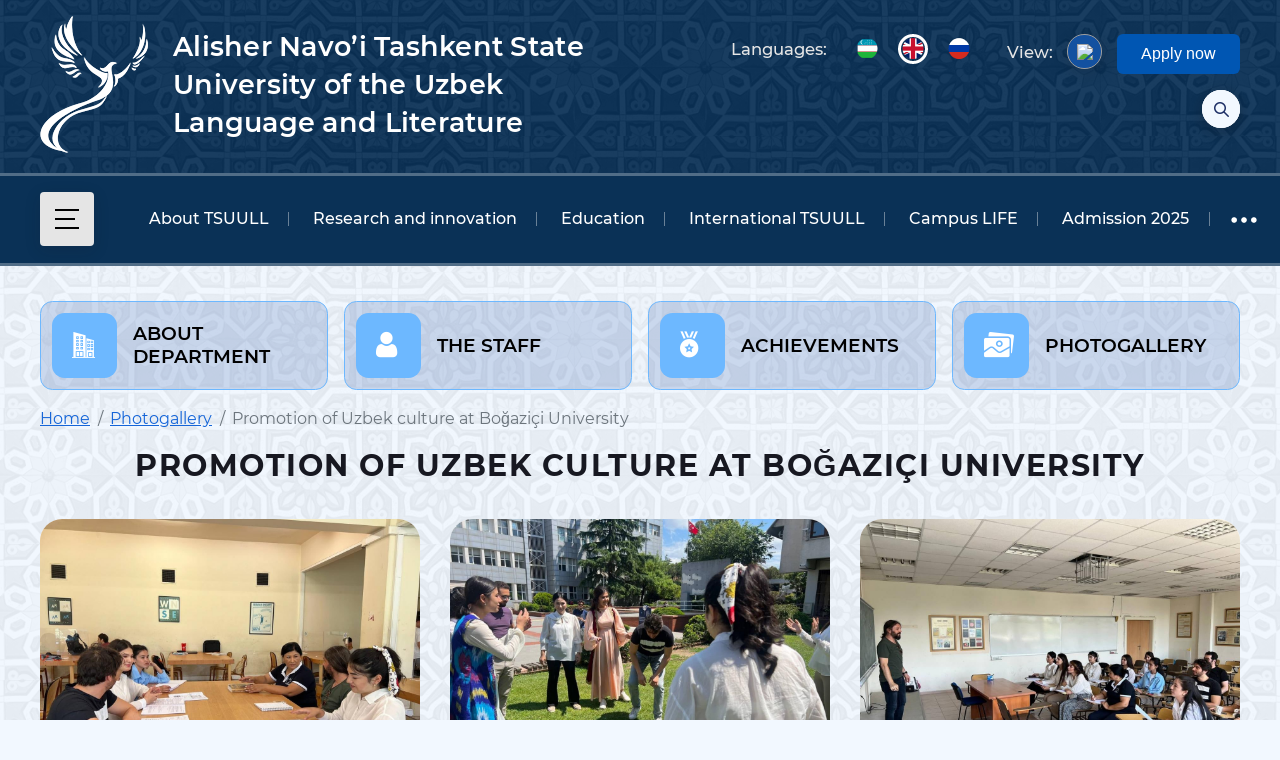

--- FILE ---
content_type: text/html; charset=utf-8
request_url: https://www.tsuull.uz/en/content/promotion-uzbek-culture-bogazici-university
body_size: 9225
content:
 
   



<!DOCTYPE html>
<html lang="en">
<head>
<meta charset="utf-8">
<title>Promotion of Uzbek culture at Boğaziçi University | Tashkent State University of Uzbek language and literature</title>
<meta name="keywords" content="alisher navoiy nomidagi toshkent davlat universiteti, alisher navoiy universiteti, navoiy universiteti, alisher navoiy universiteti sirtqi, toshkent davlat o zbek tili va adabiyoti universiteti, tili va adabiyoti universiteti, o'zbek tili va adabiyoti universiteti, ona tili va adabiyoti universiteti, til va adabiyoti universiteti, o'zbek tili va adabiyoti universiteti sayti, o'zbek adabiyoti universiteti, adabiyot universiteti, navoiy universiteti, алишер навоий номидаги ўзбек тили ва адабиёти университети, тошкент давлат узбек тили ва адабиёти университети, узбек тили ва адабиёти университети, тил ва адабиёти университети, алишер навоий университети, TSUULL" />
<meta name="description" content="TSUULL">
<meta name="viewport" content="width=device-width, initial-scale=1">
<meta name="msapplication-TileColor" content="#0a3156">
<meta name="msapplication-config" content="/sites/all/themes/sap/img/favicon/browserconfig.xml">
<meta name="theme-color" content="#0a3156">
<link rel="apple-touch-icon" sizes="180x180" href="/sites/all/themes/sap/img/favicon/apple-touch-icon.png">
<link rel="icon" type="image/png" sizes="32x32" href="/sites/all/themes/sap/img/favicon/favicon-32x32.png">
<link rel="icon" type="image/png" sizes="16x16" href="/sites/all/themes/sap/img/favicon/favicon-16x16.png">
<link rel="manifest" href="/sites/all/themes/sap/img/favicon/site.webmanifest">
<link rel="mask-icon" href="/sites/all/themes/sap/img/favicon/safari-pinned-tab.svg" color="#369afe">
<link rel="shortcut icon" href="/sites/all/themes/sap/img/favicon/favicon.ico">
<meta name="yandex-verification" content="f820d5b6a7cebb19" />
<meta name="google-site-verification" content="Jo5rTtAYQihgcY7z5AAvhsWPZk7t6tbPCREXE9ljEfo" />
<style type="text/css" media="all">
@import url("https://www.tsuull.uz/modules/system/system.base.css?t66hz3");
@import url("https://www.tsuull.uz/modules/system/system.menus.css?t66hz3");
@import url("https://www.tsuull.uz/modules/system/system.messages.css?t66hz3");
@import url("https://www.tsuull.uz/modules/system/system.theme.css?t66hz3");
</style>
<style type="text/css" media="all">
@import url("https://www.tsuull.uz/modules/field/theme/field.css?t66hz3");
@import url("https://www.tsuull.uz/modules/node/node.css?t66hz3");
@import url("https://www.tsuull.uz/modules/search/search.css?t66hz3");
@import url("https://www.tsuull.uz/modules/user/user.css?t66hz3");
@import url("https://www.tsuull.uz/sites/all/modules/views/css/views.css?t66hz3");
</style>
<style type="text/css" media="all">
@import url("https://www.tsuull.uz/sites/all/modules/ctools/css/ctools.css?t66hz3");
@import url("https://www.tsuull.uz/modules/locale/locale.css?t66hz3");
@import url("https://www.tsuull.uz/sites/all/modules/custom_search/custom_search.css?t66hz3");
</style>
<style type="text/css" media="all">
@import url("https://www.tsuull.uz/sites/all/themes/sap/css/app.min.css?t66hz3");
@import url("https://www.tsuull.uz/sites/all/themes/sap/css/custom.css?t66hz3");
@import url("https://www.tsuull.uz/sites/all/themes/sap/css/themify.css?t66hz3");
</style>
<script src="https://lidrekon.ru/slep/js/jquery.js"></script>
<script src="https://lidrekon.ru/slep/js/uhpv-full.min.js"></script>
</head>

    <body class="html not-front not-logged-in no-sidebars page-node page-node- page-node-2026 node-type-album i18n-en theme-default">
      
          
        

<header class="header">
	<div class="header__mobile">
		<button class="btn hamburger" type="button"><span class="hamburger__body"><span class="hamburger__inner"></span></span></button>
	</div>
	<div class="header__body">
		<div class="header__top">
			<div class="container">
				<!-- logo -->
				<a href="/en" class="header__logoname">
					<span class="header__logo"><img src="/sites/all/themes/sap/img/dist/logo.png" alt="logo"><img class="logo-pulse" src="/sites/all/themes/sap/img/dist/logo.png" alt="logo"></span>
					<span class="header__name">Alisher Navo’i Tashkent State University of the Uzbek Language and Literature</span>
				</a>
				<div class="header__elements">
				
					<!-- langs -->
					<div class="header__langs langs-switch">
						<div class="langs-switch__title">Languages:</div>
						
<ul class="lang-switch__dropdown-menu dropdown-menu" aria-labelledby="langSwitch">
  <div class="header-lang-switch block block-locale">
                <li class="lang-switch__item ">
            <a href="/uz/content/bosfor-universitetida-ozbek-madaniyati-targiboti-1">UZ</a>        </li>
              <li class="lang-switch__item active">
            <a href="/en/content/promotion-uzbek-culture-bogazici-university" class="active">EN</a>        </li>
              <li class="lang-switch__item ">
            <a href="/ru">RU</a>        </li>
        </div>
</ul>				
					</div>
					<!-- themes -->
                    <div class="themes-switch__list">
                        <div class="themes-switch__title">View:</div>
                        <div class="themes-switch__item"><button class="themes-switch__btn btn btn-theme-default" type="button" id="specialButton">
						<img style="border-radius: 17px;" src="https://w7.pngwing.com/pngs/910/805/png-transparent-eye-key-look-password-security-see-view-minimalisticons-icon-thumbnail.png"/>
						</button></div>
                    </div>		
					<a href="http://admission.tsuull.uz/" target="_blank"
   style="    display: inline-block;
    padding: 7px 24px;
    background-color: rgb(0, 86, 179);
    color: rgb(255, 255, 255);
    text-decoration: none;
    border-radius: 6px;
    font-family: Arial, sans-serif;
    font-size: 16px;
    transition: background-color 0.3s;
    margin-left: 15px;
    max-height: 40px;"
   onmouseover="this.style.backgroundColor='#003f7f';"
   onmouseout="this.style.backgroundColor='#0056b3';">
   Apply now</a>
			
					<!-- search -->
					<div class="header__search header-search">
						<div class="header-search__body">
							<form action="/search/node?keys" class="header-search__form">
								<input class="header-search__input form-control" name="keys" type="search" placeholder="Search">
								<button class="header-search__btn btn rounded-pill" type="submit"><span class="icon icon-search"></span></button>
							</form>
						</div>
						<button class="header-search__btn-show btn btn-light rounded-pill" type="button">
							<span class="icon icon-search loupe"></span><span class="icon icon-times times"></span>
						</button>
					</div>
				</div>
			</div>
		</div>
		<div class="header__bot">
			<div class="container">
				<!-- sidebar btn open -->
				<div class="header__sidebar-show">
					<button class="btn btn-light" type="button" data-bs-toggle="offcanvas" data-bs-target="#offcanvasExample" aria-controls="offcanvasExample">
						<span class="line l1"></span><span class="line l2"></span><span class="line l3"></span>
					</button>
				</div>
				<!-- main menu -->
				<nav class="header__main-menu main-menu">
					<ul class="main-menu__list">
					    <li class="main-menu__item "><a href="/en" title="" class="main-menu__link">About TSUULL</a><ul class="main-menu__sub-list dropdown-menu"><li class="main-menu__item"><a href="/en/content/catalogue" class="main-menu__link">Catalogue</a></li>
<li class="main-menu__item"><a href="/en/content/normative-documents" class="main-menu__link">Normative documents</a></li>
<li class="main-menu__item"><a href="/en/content/history-university" class="main-menu__link">History of the University</a></li>
<li class="main-menu__item"><a href="/en/content/mission-0" class="main-menu__link">Mission</a></li>
<li class="main-menu__item "><a href="/en" title="" class="main-menu__link">Rankings</a><ul class="main-menu__sub-list dropdown-menu"><li class="main-menu__item"><a href="/en/content/world-rankings" class="main-menu__link">World Rankings</a></li>
<li class="main-menu__item"><a href="/en/content/uzbekistan-universities-rankings" class="main-menu__link">Uzbekistan Universities Rankings</a></li>
</ul></li>
<li class="main-menu__item "><a href="/en/content/tsuull-pride" title="" class="main-menu__link">University structure</a><ul class="main-menu__sub-list dropdown-menu"><li class="main-menu__item"><a href="/en/departments" title="" class="main-menu__link">Departments</a></li>
<li class="main-menu__item"><a href="/en/fakultets" title="" class="main-menu__link">Faculties </a></li>
<li class="main-menu__item"><a href="/en/otdeli" title="" class="main-menu__link">Divisions</a></li>
<li class="main-menu__item"><a href="/en" title="" class="main-menu__link">Language section/branch</a></li>
<li class="main-menu__item"><a href="http://navoiy-al.uz/" title="" class="main-menu__link">Academic lyceums and creative schools</a></li>
<li class="main-menu__item"><a href="https://tsuull.uz/uz/content/exercutive-educational-training-centre" title="" class="main-menu__link">Continuous Education Training Centre</a></li>
<li class="main-menu__item"><a href="/en/content/public-organizations" class="main-menu__link">Public organizations</a></li>
<li class="main-menu__item"><a href="https://tsuull.uz/uz/content/sustainability-management-office" title="" class="main-menu__link">The Sustainability office</a></li>
<li class="main-menu__item"><a href="https://tiladabiyot-tm.uz/" title="" class="main-menu__link">The branch center for retraining and in-service training of academic staff</a></li>
</ul></li>
<li class="main-menu__item"><a href="/en/content/financial-expenses-and-income" class="main-menu__link">Financial expenses and income</a></li>
<li class="main-menu__item"><a href="https://tsuull.uz/en/content/the" title="" class="main-menu__link">SDG commitment</a></li>
<li class="main-menu__item"><a href="https://vrtour.tsuull.uz/" title="" class="main-menu__link">Vr tour</a></li>
<li class="main-menu__item"><a href="https://tsuull.uz/uz/content/main-page" title="" class="main-menu__link">TSUULL Sustainability Network</a></li>
</ul></li>
<li class="main-menu__item "><a href="/en" title="" class="main-menu__link">Research and innovation</a><ul class="main-menu__sub-list dropdown-menu"><li class="main-menu__item"><a href="https://tsuull.uz/uz/content/research" title="" class="main-menu__link">Research</a></li>
<li class="main-menu__item"><a href="https://tsuull.uz/uz/content/strategic-governance-university-roles-university-council-and-board-trustees#SUBJECT" title="" class="main-menu__link">Board of trustees</a></li>
<li class="main-menu__item "><a href="/en" title="" class="main-menu__link">Projects</a><ul class="main-menu__sub-list dropdown-menu"><li class="main-menu__item"><a href="/en/content/fundamentals" class="main-menu__link">Fundamentals</a></li>
<li class="main-menu__item"><a href="/en/content/practical" class="main-menu__link">Practical</a></li>
<li class="main-menu__item"><a href="/en/content/innovation" class="main-menu__link">Innovation</a></li>
<li class="main-menu__item"><a href="/en/content/start" class="main-menu__link">Start-up</a></li>
</ul></li>
<li class="main-menu__item "><a href="/en" title="" class="main-menu__link">Conferences</a><ul class="main-menu__sub-list dropdown-menu"><li class="main-menu__item"><a href="/en/content/international-0" class="main-menu__link">International</a></li>
<li class="main-menu__item"><a href="/en/content/republic" class="main-menu__link">Republic</a></li>
<li class="main-menu__item"><a href="/en/content/university" class="main-menu__link">University</a></li>
</ul></li>
<li class="main-menu__item "><a href="/en" title="" class="main-menu__link">Doctorate</a><ul class="main-menu__sub-list dropdown-menu"><li class="main-menu__item"><a href="/en/content/doctoral-institute-tsuull" class="main-menu__link">Doctoral Institute at TSUULL</a></li>
<li class="main-menu__item"><a href="/en/content/abstracts" class="main-menu__link">Abstracts</a></li>
<li class="main-menu__item"><a href="/en/content/dissertations" class="main-menu__link">Dissertations</a></li>
</ul></li>
<li class="main-menu__item "><a href="/en" title="" class="main-menu__link">Scientific schools</a><ul class="main-menu__sub-list dropdown-menu"><li class="main-menu__item"><a href="/en/content/scientific-school-shuhrat-sirojiddinov" class="main-menu__link">Scientific school of Shuhrat Sirojiddinov</a></li>
<li class="main-menu__item"><a href="/en/content/scientific-school-hamidulla-dadaboev" class="main-menu__link">Scientific school of Hamidulla Dadaboev</a></li>
<li class="main-menu__item"><a href="/en/content/scientific-school-qozoqboy-yoldoshev" class="main-menu__link">Qozoqboy Yo&#039;ldoshev ilmiy maktabi</a></li>
<li class="main-menu__item"><a href="/en/content/scientific-school-baxtiyor-mengliyev" class="main-menu__link">Scientific school of Baxtiyor Mengliyev</a></li>
<li class="main-menu__item"><a href="/en/content/scientific-school-hamidjon-homidi" class="main-menu__link">Scientific school of Hamidjon Homidi</a></li>
<li class="main-menu__item"><a href="/en/content/scientific-school-nurboy-jabborov" class="main-menu__link">Scientific school of Nurboy Jabborov</a></li>
</ul></li>
<li class="main-menu__item "><a href="/en" title="" class="main-menu__link">Scientific journals</a><ul class="main-menu__sub-list dropdown-menu"><li class="main-menu__item"><a href="/en/content/uzbekistan-language-and-culture" class="main-menu__link">Uzbekistan: Language and Culture</a></li>
<li class="main-menu__item"><a href="/en/content/golden-scripts" class="main-menu__link">Golden Scripts</a></li>
</ul></li>
<li class="main-menu__item"><a href="/en/content/scientific-and-technical-council-0" class="main-menu__link">Scientific and technical council</a></li>
<li class="main-menu__item "><a href="/en" title="" class="main-menu__link">Society of Young Scientists</a><ul class="main-menu__sub-list dropdown-menu"><li class="main-menu__item"><a href="/en/content/society-young-scientists" class="main-menu__link">The society of young scientists</a></li>
<li class="main-menu__item"><a href="/en/content/winners-republican-and-international-knowledge-competitions-0" class="main-menu__link">Winners of the Republican and International Knowledge Competitions</a></li>
<li class="main-menu__item"><a href="/en/content/prestigious-scholarship-winners-our-university" class="main-menu__link">Prestigious scholarship winners of the Republic</a></li>
</ul></li>
<li class="main-menu__item"><a href="/en/content/scientific-council" class="main-menu__link">Scientific council</a></li>
</ul></li>
<li class="main-menu__item "><a href="/en" title="" class="main-menu__link">Education</a><ul class="main-menu__sub-list dropdown-menu"><li class="main-menu__item "><a href="/en" title="" class="main-menu__link">Bachelor’s Degree</a><ul class="main-menu__sub-list dropdown-menu"><li class="main-menu__item"><a href="/en/content/general-information-about-bachelors-degree-programs" class="main-menu__link">General information about bachelor&#039;s degree programs</a></li>
<li class="main-menu__item"><a href="/en/content/qualification-requirements-curriculum-and-curriculum-plans-0" class="main-menu__link">Qualification requirements, curriculum and curriculum plans</a></li>
<li class="main-menu__item"><a href="/en/content/learning-schedule-0" class="main-menu__link">Learning schedule</a></li>
<li class="main-menu__item"><a href="https://tsuull.uz/uz/content/sustainability-and-global-development-skills-sdg-elective-course-ba-students" title="" class="main-menu__link">Electives on sustainability</a></li>
</ul></li>
<li class="main-menu__item "><a href="/en" title="" class="main-menu__link">Master’s Degree</a><ul class="main-menu__sub-list dropdown-menu"><li class="main-menu__item"><a href="/en/content/general-information-about-masters-specialties" class="main-menu__link">General information about master&#039;s specialties</a></li>
<li class="main-menu__item"><a href="/en/content/qualification-requirements-curriculum-and-curriculum-plans" class="main-menu__link">Qualification requirements, curriculum and curriculum plans</a></li>
<li class="main-menu__item"><a href="/en/content/learning-schedule" class="main-menu__link">Learning schedule</a></li>
</ul></li>
<li class="main-menu__item"><a href="/en/content/nk-scientific-topics" title="" class="main-menu__link">The Contingent of students</a></li>
<li class="main-menu__item"><a href="http://mtt.navoiy-uni.uz " title="" class="main-menu__link">Distance learning</a></li>
<li class="main-menu__item "><a href="/en" title="" class="main-menu__link">University Admissions Committee</a><ul class="main-menu__sub-list dropdown-menu"><li class="main-menu__item"><a href="/en/content/legal-and-regulatory-document-transfer-education" title="" class="main-menu__link">Legal and regulatory document on transfer of education</a></li>
<li class="main-menu__item"><a href="/en/content/tsuull-admission-statistics" class="main-menu__link">Admission statistics</a></li>
<li class="main-menu__item"><a href="/en/content/university-engagement-fostering-local-enterprises-support-through-education-and-resources" class="main-menu__link">Announcements</a></li>
</ul></li>
<li class="main-menu__item "><a href="/en" title="" class="main-menu__link">Educational and regulatory documents</a><ul class="main-menu__sub-list dropdown-menu"><li class="main-menu__item"><a href="/en/content/state-educational-standard" class="main-menu__link">State Educational Standard</a></li>
<li class="main-menu__item"><a href="/en/content/assessment-regulations" class="main-menu__link">Assessment Regulations</a></li>
<li class="main-menu__item"><a href="/en/content/credit-module-system-education-regulations" class="main-menu__link">Credit-Module System of Education Regulations</a></li>
<li class="main-menu__item"><a href="/en/content/final-state-attestation-statute" class="main-menu__link">Final State Attestation Statute</a></li>
<li class="main-menu__item"><a href="/en/content/educational-leave" class="main-menu__link">Educational leave</a></li>
<li class="main-menu__item"><a href="/en/content/action-plan-disabled-tsuull" class="main-menu__link">Action Plan for disabled TSUULL</a></li>
<li class="main-menu__item"><a href="/en/content/tsuull-campus-parking-traffic-regulations" class="main-menu__link">TSUULL CAMPUS PARKING &amp; TRAFFIC REGULATIONS</a></li>
</ul></li>
<li class="main-menu__item"><a href="/en/content/education-outreach-activities-beyond-campus-0" class="main-menu__link">Education outreach activities beyond the campus</a></li>
<li class="main-menu__item"><a href="/en/content/events" class="main-menu__link">Events</a></li>
<li class="main-menu__item"><a href="/en/content/global-goals-action" class="main-menu__link">Public Talks</a></li>
</ul></li>
<li class="main-menu__item "><a href="/en" title="" class="main-menu__link">International TSUULL</a><ul class="main-menu__sub-list dropdown-menu"><li class="main-menu__item"><a href="https://tsuull.uz/en/content/international-relations" title="" class="main-menu__link">International relations</a></li>
<li class="main-menu__item"><a href="/en/content/foreign-professors" class="main-menu__link">Foreign professors</a></li>
<li class="main-menu__item"><a href="/en/content/erasmus" class="main-menu__link">Erasmus+</a></li>
<li class="main-menu__item"><a href="/en/content/overseas-students" class="main-menu__link">For overseas students</a></li>
<li class="main-menu__item"><a href="/en/content/tsuull-visa-processes" class="main-menu__link">TSUULL Visa processes</a></li>
<li class="main-menu__item"><a href="/en/content/double-degree-programs" class="main-menu__link">Double degree programs</a></li>
<li class="main-menu__item "><a href="/en" title="" class="main-menu__link">International centres</a><ul class="main-menu__sub-list dropdown-menu"><li class="main-menu__item"><a href="/en/content/afghan-citizens-training-centre" class="main-menu__link">Afghan Citizens Training Centre</a></li>
<li class="main-menu__item"><a href="/en/content/azerbaijan-scientific-research-center-named-after-fuzuli" class="main-menu__link">Azerbaijan scientific research center named after Fuzuli</a></li>
<li class="main-menu__item"><a href="/en/content/russian-language-center" class="main-menu__link">Russian language center</a></li>
</ul></li>
<li class="main-menu__item"><a href="/en/content/tsuull-summer-camp" class="main-menu__link">TSUULL Summer camp</a></li>
<li class="main-menu__item"><a href="https://studyin-uzbekistan.uz/universities/101" title="" class="main-menu__link">Study in Uzbekistan</a></li>
<li class="main-menu__item"><a href="https://sdg5.tsuull.uz/" title="" class="main-menu__link">sdg5.tsuull.uz</a></li>
<li class="main-menu__item"><a href="/en/content/distance-learning-international-students" class="main-menu__link">Distance learning for international students</a></li>
</ul></li>
<li class="main-menu__item "><a href="/en" title="" class="main-menu__link">Campus LIFE</a><ul class="main-menu__sub-list dropdown-menu"><li class="main-menu__item"><a href="/en/content/campus-and-facilities" class="main-menu__link">Campus and facilities</a></li>
<li class="main-menu__item"><a href="/en/content/forum" title="" class="main-menu__link">Forum</a></li>
<li class="main-menu__item"><a href="/en/content/advising-and-orientation" class="main-menu__link">Advising and orientation</a></li>
<li class="main-menu__item"><a href="/en/content/fees-and-living-costs" class="main-menu__link">Fees and living costs</a></li>
<li class="main-menu__item"><a href="/en/content/overseas-students-0" class="main-menu__link">Overseas students</a></li>
<li class="main-menu__item"><a href="/en/content/student-engagement" class="main-menu__link">Student engagement</a></li>
<li class="main-menu__item"><a href="/en/content/successful-students" class="main-menu__link">Successful students</a></li>
</ul></li>
<li class="main-menu__item"><a href="/en" title="" class="main-menu__link">Admission 2025</a></li>
<li class="main-menu__item"><a href="/en/album" title="" class="main-menu__link">Media Library</a></li>
<li class="main-menu__item"><a href="http://courses.tsuull.uz/" title="" class="main-menu__link">Uzbek for Foreigners</a></li>
<li class="main-menu__item"><a href="/en/content/the" class="main-menu__link">SDG Hub</a></li>
					</ul>
				</nav>
			</div>
		</div>
	</div>
	<!-- sidebar -->
	<div class="sidebar offcanvas offcanvas-start" tabindex="-1" id="offcanvasExample" aria-labelledby="offcanvasExampleLabel">
		<div class="sidebar__header offcanvas-header">
			<button type="button" class="sidebar__btn-close btn-close" data-bs-dismiss="offcanvas" aria-label="Close"><span class="icon icon-times"></button>
		</div>
		<div class="sidebar__body offcanvas-body">
			
				<ul class="gerb">
									<li>
					<a href="https://tsuull.uz/en/content/state-flag-republic-uzbekistan">
												<img src="https://www.tsuull.uz/sites/default/files/uzbekistan_0.png" style="height: 22px; width: auto;"/>
						 
						<span>Flag</span>
					</a>
					</li>
									<li>
					<a href="https://tsuull.uz/en/content/state-emblem-republic-uzbekistan">
												<img src="https://www.tsuull.uz/sites/default/files/250px-emblem_of_uzbekistan.svg__0.png" style="height: 22px; width: auto;"/>
						 
						<span>Emblem</span>
					</a>
					</li>
									<li>
					<a href="https://tsuull.uz/en/content/anthem-republic-uzbekistan">
												<img src="https://www.tsuull.uz/sites/default/files/musique_0.png" style="height: 22px; width: auto;"/>
						 
						<span>Anthem</span>
					</a>
					</li>
				 
				</ul>			
			
			<!-- logo -->
			<div class="sidebar__logo"><img src="/sites/all/themes/sap/img/dist/sidebar-logo.png" alt="logo"></div>
			<div class="sidebar__name">Alisher Navo’i Tashkent State University of the Uzbek Language and Literature</div>
			<!-- side menu -->
			
			<nav class="sidebar__sidemenu sidemenu">
			    <ul class="sidemenu__list">
    <li class="sidemenu__item"><a href="http://qabulxona.navoiy-uni.uz/en" title="" class="sidemenu__link">Virtual reception</a></li>
<li class="sidemenu__item"><a href="https://tsuull.uz/en/content/rectorate" title="" class="sidemenu__link">Rectorate</a></li>
<li class="sidemenu__item"><a href="/en/departments" title="" class="sidemenu__link">Departments</a></li>
<li class="sidemenu__item"><a href="/en/preodavateli" title="" class="sidemenu__link">Staff</a></li>
<li class="sidemenu__item"><a href="https://tsuull.uz/en/content/successful-students" title="" class="sidemenu__link">Successful students</a></li>
<li class="sidemenu__item"><a href="https://tsuull.uz/en/content/international-relations" title="" class="sidemenu__link">International relations</a></li>
<li class="sidemenu__item"><a href="https://tsuull.uz/en/content/erasmus" title="" class="sidemenu__link">Erasmus+</a></li>
<li class="sidemenu__item"><a href="https://tsuull.uz/en/news" title="" class="sidemenu__link">News</a></li>
<li class="sidemenu__item"><a href="http://library.navoiy-uni.uz/" title="" class="sidemenu__link">E-library</a></li>
</ul>
			</nav>

		</div>
	</div>
</header>
<main class="content">
    <section class="container"> 
	
					<nav class="content-menu">
					<ul class="content-menu__list">
						<li class="content-menu__item">
							<a href="" class="content-menu__link" target="_blank">
								<span class="content-menu__ico"><span class="ico icon icon-department"></span></span>
								<span class="content-menu__text">ABOUT DEPARTMENT</span>
							</a>
						</li>
						<li class="content-menu__item">
							<a href="https://tsuull.uz/en/" class="content-menu__link" target="_blank">
								<span class="content-menu__ico"><span class="ico icon icon-user"></span></span>
								<span class="content-menu__text">THE STAFF</span>
							</a>
						</li>
						<li class="content-menu__item">
							<a href="" class="content-menu__link" target="_blank">
								<span class="content-menu__ico"><span class="ico icon icon-medal"></span></span>
								<span class="content-menu__text">ACHIEVEMENTS</span>
							</a>
						</li>
						<li class="content-menu__item">
							<a href="" class="content-menu__link" target="_blank">
								<span class="content-menu__ico"><span class="ico icon icon-gallery"></span></span>
								<span class="content-menu__text">PHOTOGALLERY</span>
							</a>
						</li>
					</ul>
				</nav>	
	            <h1 class="page-title">Promotion of Uzbek culture at Boğaziçi University</h1>
            <div id="block-system-main" class="block block-system">

    
  <div class="content">
    
<style>
.page-title{ display: none; }
.h1-album{
    color: #171821;
    font-size: 30px;
    font-weight: 700;
    letter-spacing: .05em;
    line-height: 37px;
    margin-bottom: 35px;
    text-align: center;
    text-transform: uppercase;	
}
</style>
<nav class="breadcrumb-block" aria-label="breadcrumb">
	<ol class="breadcrumb">
	  <li class="breadcrumb-item"><a href="/en">Home</a></li>
	  <li class="breadcrumb-item ">
		   		   <a href="/en/album">
		   			   Photogallery		   		   </a>
		   	  </li>
	  	  <li class="breadcrumb-item active" aria-current="page">Promotion of Uzbek culture at Boğaziçi University</li>
	  	</ol>
</nav> 	
<h1 class="h1-album">Promotion of Uzbek culture at Boğaziçi University</h1>
<div class="page-photo-gallery-list">
	<div class="page-photo-gallery-list__item page-photo-gallery-card">
	    
		<div class="page-photo-gallery-card__img">
		    <a class="thumbnail bx" href="https://www.tsuull.uz/sites/default/files/photo_2022-08-02_10-37-59.jpg" data-lightbox="imgGLR" ><img class="img-responsive" border="0" height="300" src="https://www.tsuull.uz/sites/default/files/photo_2022-08-02_10-37-59.jpg" width="400" /></a>
		</div>
		<div class="page-photo-gallery-card__text">
			<h3 class="page-photo-gallery-card__title"></h3>
		</div>

	</div>
	<div class="page-photo-gallery-list__item page-photo-gallery-card">
	    
		<div class="page-photo-gallery-card__img">
		    <a class="thumbnail bx" href="https://www.tsuull.uz/sites/default/files/photo_2022-08-02_10-38-02.jpg" data-lightbox="imgGLR" ><img class="img-responsive" border="0" height="300" src="https://www.tsuull.uz/sites/default/files/photo_2022-08-02_10-38-02.jpg" width="400" /></a>
		</div>
		<div class="page-photo-gallery-card__text">
			<h3 class="page-photo-gallery-card__title"></h3>
		</div>

	</div>
	<div class="page-photo-gallery-list__item page-photo-gallery-card">
	    
		<div class="page-photo-gallery-card__img">
		    <a class="thumbnail bx" href="https://www.tsuull.uz/sites/default/files/photo_2022-08-02_10-38-06.jpg" data-lightbox="imgGLR" ><img class="img-responsive" border="0" height="300" src="https://www.tsuull.uz/sites/default/files/photo_2022-08-02_10-38-06.jpg" width="400" /></a>
		</div>
		<div class="page-photo-gallery-card__text">
			<h3 class="page-photo-gallery-card__title"></h3>
		</div>

	</div>
 	
</div>


  </div>
</div>
	</section>
</main>
 
<!-- Social links -->
<section class="social-links">
	<div class="container">
		<h2 class="social-links__section-title">Social links</h2>
		<ul class="social-links__list">
			<li class="social-links__item"><a target="_blank" href="https://facebook.com/tsuull" class="social-links__link"><i class="ico fab fa-facebook" style="color: #1877F2;"></i>Facebook</a></li>
			<li class="social-links__item"><a target="_blank" href="https://instagram.com/navoi.uni?u" class="social-links__link"><i class="ico fab fa-instagram" style="color: #EC0B43;"></i>Instagram</a></li>
			<li class="social-links__item"><a target="_blank" href="https://twitter.com/uz_uni?s=09" class="social-links__link"><i class="ico fab fa-twitter" style="color: #1DA1F2;"></i>Twitter</a></li>
			<li class="social-links__item"><a target="_blank" href="https://www.youtube.com/c/Ozbektilivaadabiyotiuniversiteti/videos" class="social-links__link"><i class="ico fab fa-youtube" style="color: #FF0302;"></i>Youtube</a></li>
			<li class="social-links__item"><a target="_blank" href="https://t.me/tsuullOfficial" class="social-links__link"><i class="ico fab fa-telegram" style="color: #229ED9;"></i>Telegram</a></li>
		</ul>
	</div>
</section>
<!-- Footer -->
<footer class="footer">
	<div class="container">
		<div class="footer__left">
			<div class="footer__logoname">
				<div class="footer__logo"><img src="/sites/all/themes/sap/img/dist/logo.png" alt="logo"></div>
				<div class="footer__name">Alisher Navo’i Tashkent State University of the Uzbek Language and Literature</div>
			</div>
			<div class="footer__roadmap"><a href="#" class="btn btn-light rounded-pill btn-ico-end" data-bs-toggle="modal" data-bs-target="#exampleModal">Road map<span class="ico icon icon-balloon"></span></a></div>
			<div class="footer__copy">© 2022 TSUULL</div>
			<br>
          <!-- START WWW.UZ TOP-RATING --><SCRIPT language="javascript" type="text/javascript"> 
<!-- 
top_js="1.0";top_r="id=46440&r="+escape(document.referrer)+"&pg="+escape(window.location.href);document.cookie="smart_top=1; path=/"; top_r+="&c="+(document.cookie?"Y":"N") 
//--> 
</SCRIPT> 
<SCRIPT language="javascript1.1" type="text/javascript"> 
<!-- 
top_js="1.1";top_r+="&j="+(navigator.javaEnabled()?"Y":"N") 
//--> 
</SCRIPT> 
<SCRIPT language="javascript1.2" type="text/javascript"> 
<!-- 
top_js="1.2";top_r+="&wh="+screen.width+'x'+screen.height+"&px="+ 
(((navigator.appName.substring(0,3)=="Mic"))?screen.colorDepth:screen.pixelDepth) 
//--> 
</SCRIPT> 
<SCRIPT language="javascript1.3" type="text/javascript"> 
<!-- 
top_js="1.3"; 
//--> 
</SCRIPT> 
<SCRIPT language="JavaScript" type="text/javascript"> 
<!-- 
top_rat="&col=342279&t=ffffff&p=4BC463";top_r+="&js="+top_js+"";document.write('<a href="http://www.uz/ru/res/visitor/index?id=46440" target=_top><img src="http://cnt0.www.uz/counter/collect?'+top_r+top_rat+'" width=88 height=31 border=0 alt="Топ рейтинг www.uz"></a>')//--> 
</SCRIPT><NOSCRIPT><A href="http://www.uz/ru/res/visitor/index?id=46440" target=_top><IMG height=31 src="http://cnt0.www.uz/counter/collect?id=46440&pg=http%3A//uzinfocom.uz&&col=342279&amp;t=ffffff&amp;p=4BC463" width=88 border=0 alt="Топ рейтинг www.uz"></A></NOSCRIPT><!-- FINISH WWW.UZ TOP-RATING -->
          <br><br><br>
 <a style="color: #fff; text-decoration: none; font-size: 12px;" href="https://go-web.uz">Создание сайтов</a> <a style="color: #fff; text-decoration: none; font-size: 13px;" href="https://go-web.uz">go-web.uz</a>         
          
		</div>
		<div class="footer__right">
			<div class="foot_cont">
				<div style="color: #5f6b83; padding: 0 0 7px;">TSUULL</div>
				<ul>
									<li>
						<img src="https://www.tsuull.uz/sites/default/files/maps-and-flags_0.png" style="height: 22px; width: auto;"/>
						<span>Address: 103, Yusuf Xos Khojib Street, Yakkasaray District, Tashkent</span>
					</li>
									<li>
						<img src="https://www.tsuull.uz/sites/default/files/icons8-phone-64_0.png" style="height: 22px; width: auto;"/>
						<span>Contact: (+998 71) 281-42-44</span>
					</li>
									<li>
						<img src="https://www.tsuull.uz/sites/default/files/icons8-email-64_0.png" style="height: 22px; width: auto;"/>
						<span>E-mail: interdep@navoiy-uni.uz</span>
					</li>
									<li>
						<img src="https://www.tsuull.uz/sites/default/files/bus_1_0.png" style="height: 22px; width: auto;"/>
						<span>Bus:  11, 32, 47, 76, 77, 81, 98, 126, 140</span>
					</li>
									<li>
						<img src="https://www.tsuull.uz/sites/default/files/icons8-metro-64_0.png" style="height: 22px; width: auto;"/>
						<span>Subway: “Xalqlar do‘stligi” station, “Oybek” station</span>
					</li>
									<li>
						<img src="https://www.tsuull.uz/sites/default/files/icons8-virtualnaya-realnost-50_0.png" style="height: 22px; width: auto;"/>
						<span><a href="https://tsuull.uz/en/content/vr-tour"> Virtual tour</a></span>
					</li>
				 
				</ul>
			</div>
		    <ul class="footer__menu footer-menu">
<li class="footer-menu__item "><a href="/en" title="" class="footer-menu__link">Information about</a><ul class="footer-menu__list"><li class="footer-menu__item"><a href="https://tsuull.uz/en/content/history-university" title="" class="footer-menu__link">Timeline</a></li>
<li class="footer-menu__item"><a href="https://tsuull.uz/en/content/mission-0" title="" class="footer-menu__link">Mission</a></li>
<li class="footer-menu__item"><a href="https://tsuull.uz/en/content/cataloguedirectory-0" title="" class="footer-menu__link">Catalogue</a></li>
<li class="footer-menu__item"><a href="/en" title="" class="footer-menu__link">Honor roll</a></li>
<li class="footer-menu__item"><a href="/en" title="" class="footer-menu__link">Course fees and funding</a></li>
<li class="footer-menu__item"><a href="https://tsuull.uz/en/content/university-library" title="" class="footer-menu__link">Library</a></li>
<li class="footer-menu__item"><a href="/en" title="" class="footer-menu__link">Museums</a></li>
<li class="footer-menu__item"><a href="https://tsuull.uz/en/content/gym" title="" class="footer-menu__link">Sport at TSUULL</a></li>
</ul></li>
<li class="footer-menu__item "><a href="/en" title="" class="footer-menu__link">Quick links</a><ul class="footer-menu__list"><li class="footer-menu__item"><a href="/en" title="" class="footer-menu__link">FAQ</a></li>
<li class="footer-menu__item"><a href="/en" title="" class="footer-menu__link">Jobs and vacancies</a></li>
<li class="footer-menu__item"><a href="/en" title="" class="footer-menu__link">Scientific journals</a></li>
<li class="footer-menu__item"><a href="https://tsuull.uz/en/content/scientific-council" title="" class="footer-menu__link">Academic council</a></li>
<li class="footer-menu__item"><a href="http://mtt.navoiy-uni.uz/" title="" class="footer-menu__link">Distance learning</a></li>
<li class="footer-menu__item"><a href="https://tsuull.uz/en/content/overseas-students" title="" class="footer-menu__link">Overseas students</a></li>
<li class="footer-menu__item"><a href="https://tsuull.uz/en/content/general-information-about-bachelors-degree-programs" title="" class="footer-menu__link">Education programs</a></li>
</ul></li>
</ul>			
		</div>
	</div>
</footer>

<!-- Modal -->
<div class="modal fade" id="exampleModal" tabindex="-1" aria-labelledby="exampleModalLabel" aria-hidden="true">
  <div class="modal-dialog" style="max-width: 96%;">
    <div class="modal-content">
      <div class="modal-body">
        <script type="text/javascript" charset="utf-8" async src="https://api-maps.yandex.ru/services/constructor/1.0/js/?um=constructor%3A8244c913e2f9bec75de2f5a509a1d958dabec4ed13df1fccae88cf6c42a70c62&amp;width=100%&amp;height=700px&amp;lang=ru_RU&amp;scroll=true"></script>
      </div>
      <div class="modal-footer">
        <button type="button" class="btn btn-secondary" data-bs-dismiss="modal">Close</button>
      </div>
    </div>
  </div>
</div>               
        <script type="text/javascript" src="https://www.tsuull.uz/misc/jquery.js?v=1.4.4"></script>
<script type="text/javascript" src="https://www.tsuull.uz/misc/jquery-extend-3.4.0.js?v=1.4.4"></script>
<script type="text/javascript" src="https://www.tsuull.uz/misc/jquery.once.js?v=1.2"></script>
<script type="text/javascript" src="https://www.tsuull.uz/misc/drupal.js?t66hz3"></script>
<script type="text/javascript" src="https://www.tsuull.uz/sites/all/modules/entityreference/js/entityreference.js?t66hz3"></script>
<script type="text/javascript" src="https://www.tsuull.uz/sites/all/modules/custom_search/js/custom_search.js?t66hz3"></script>
<script type="text/javascript" src="https://www.tsuull.uz/sites/all/themes/sap/js/app.min.js?t66hz3"></script>
<script type="text/javascript" src="https://www.tsuull.uz/sites/all/themes/sap/js/time.js?t66hz3"></script>
<script type="text/javascript">
<!--//--><![CDATA[//><!--
jQuery.extend(Drupal.settings, {"basePath":"\/","pathPrefix":"en\/","ajaxPageState":{"theme":"sap","theme_token":"6fWZsdnRZoX1E7iGwgRCJxRGy7xU9NWCwIBb4_xpFF4","js":{"misc\/jquery.js":1,"misc\/jquery-extend-3.4.0.js":1,"misc\/jquery.once.js":1,"misc\/drupal.js":1,"sites\/all\/modules\/entityreference\/js\/entityreference.js":1,"sites\/all\/modules\/custom_search\/js\/custom_search.js":1,"sites\/all\/themes\/sap\/js\/app.min.js":1,"sites\/all\/themes\/sap\/js\/time.js":1},"css":{"modules\/system\/system.base.css":1,"modules\/system\/system.menus.css":1,"modules\/system\/system.messages.css":1,"modules\/system\/system.theme.css":1,"modules\/field\/theme\/field.css":1,"modules\/node\/node.css":1,"modules\/search\/search.css":1,"modules\/user\/user.css":1,"sites\/all\/modules\/views\/css\/views.css":1,"sites\/all\/modules\/ctools\/css\/ctools.css":1,"modules\/locale\/locale.css":1,"sites\/all\/modules\/custom_search\/custom_search.css":1,"sites\/all\/themes\/sap\/css\/app.min.css":1,"sites\/all\/themes\/sap\/css\/custom.css":1,"sites\/all\/themes\/sap\/css\/themify.css":1}},"custom_search":{"form_target":"_self","solr":0}});
//--><!]]>
</script>
 
    </body>
<script>
    jQuery(document).ready(function(){
        jQuery('.main-menu__sub-list').parent().addClass('has-sub');
        jQuery('.main-menu__psub-list').parent().addClass('has-sub');
        
        jQuery('.has-sub > a.main-menu__link').attr('data-bs-toggle', 'dropdown');
        jQuery('.has-sub > a.main-menu__link').attr('data-bs-auto-close', 'outside');
        jQuery('.has-sub > a.main-menu__sub-link').attr('data-bs-toggle', 'dropdown');
        jQuery('.has-sub > a.main-menu__sub-link').attr('data-bs-auto-close', 'outside');
        jQuery('.has-sub > a.main-menu__psub-link').attr('data-bs-toggle', 'dropdown');
        jQuery('.has-sub > a.main-menu__psub-link').attr('data-bs-auto-close', 'outside');
        
        jQuery('.main-menu__list .dropdown-menu li').removeClass('main-menu__item');
        jQuery('.main-menu__list .dropdown-menu li').addClass('main-menu__sub-item');
        jQuery('.main-menu__sub-item a').removeClass('main-menu__link');
        jQuery('.main-menu__sub-item a').addClass('main-menu__sub-link');
        jQuery('.main-menu__sub-list ul').removeClass('main-menu__sub-list');
        jQuery('.main-menu__sub-list ul').addClass('main-menu__psub-list');
        jQuery('.main-menu__sub-list ul li').removeClass('main-menu__sub-item');
        jQuery('.main-menu__sub-list ul li').addClass('main-menu__psub-item');
        jQuery('.main-menu__sub-list ul li a').removeClass('main-menu__sub-link');
        jQuery('.main-menu__sub-list ul li a').addClass('main-menu__psub-link');
        jQuery('.main-menu__list:first-child .has-sub a').removeClass('active');
        
        jQuery(".news__list>.news-item-small:nth-child(1) ~ *").wrapAll("<div class='news__list-small'></div>");
        
        jQuery(".news__list>.news-item-small:nth-child(1)").addClass('my');
        jQuery(".my").addClass('news-item-big');
        jQuery(".my").removeClass('news-item-small');
        
     
        jQuery(".my .news-item-small__img").addClass('news-item-big__img');
        jQuery(".my .news-item-small__text").addClass('news-item-big__text');
        jQuery(".my .news-item-small__btn").addClass('news-item-big__btn');
        jQuery(".my .news-item-big__img").removeClass('news-item-small__img');
        jQuery(".my .news-item-big__text").removeClass('news-item-small__text');
        jQuery(".my .news-item-big__btn").hide();        
        jQuery(".news-item-big__text .news-item-small__title").addClass('news-item-big__title');
        jQuery(".news-item-big__text .news-item-small__desc").addClass('news-item-big__desc');
        jQuery(".news-item-big__text .news-item-big__title").removeClass('news-item-small__title');
        jQuery(".news-item-big__text .news-item-big__desc").removeClass('news-item-small__desc');
        
        jQuery(".footer-menu__list").parent().addClass('mymenu');
        
        jQuery('.sidemenu__sub-list').parent().addClass('has-sub');
        
        jQuery('.has-sub > a.sidemenu__link').attr('data-bs-toggle', 'dropdown');
        jQuery('.has-sub > a.sidemenu__link').attr('data-bs-auto-close', 'outside');
        jQuery('.sidemenu__sub-list li').removeClass('sidemenu__item');
        jQuery('.sidemenu__sub-list li').addClass('sidemenu__sub-item');
        jQuery('.sidemenu__sub-list li a').removeClass('sidemenu__link'); 
        jQuery('.sidemenu__sub-list li a').addClass('sidemenu__sub-link');

	    jQuery('.node-type-dekan .page-dean__text img').each(function(index) {
           var title = jQuery(this).attr('title');
           jQuery(this).wrap('<div class="myclass"></div>');
           jQuery(this).parent().append('<div class="goo">' + title + '</div>');
        });         
		jQuery(".parentbred").prependTo(jQuery(".myotd"));
    });
</script>

  <link rel="stylesheet" href="https://cdn.datatables.net/1.10.15/css/jquery.dataTables.min.css" />
  <script src="https://ajax.googleapis.com/ajax/libs/jquery/3.7.1/jquery.min.js"></script>
  <script src="https://cdn.datatables.net/1.10.15/js/jquery.dataTables.min.js"></script>
  <script src="https://cdn.datatables.net/plug-ins/1.10.15/i18n/Russian.json"></script>
    <script type="text/javascript">
        jQuery(document).ready(function() {
          jQuery('#example').DataTable({
              "paging": false,
              "search": false,
              language: {
                        "search": "search",
              }
          });
        });
       
   </script>
<link rel="stylesheet" href="https://cdnjs.cloudflare.com/ajax/libs/lightbox2/2.8.2/css/lightbox.min.css">

</html> 














 

--- FILE ---
content_type: text/css
request_url: https://www.tsuull.uz/sites/all/themes/sap/css/custom.css?t66hz3
body_size: 7638
content:



.page-content-text p, .page-content-text span{
    font-family: Montserrat,sans-serif !important;
    color: #333 !important;
    font-size: 18px !important;
    font-weight: 400 !important;
    line-height: 180% !important;   
    background: none !important;
}

.geninfo p, .geninfo span .geninfo ul, .geninfo li{
    font-size: 14px !important;
    color: #333 !important;
    font-family: Montserrat,sans-serif !important;
    text-align: left !important;
}

.geninfo ul{
    padding: 0;
    margin: 0;
}

.geninfo ul li{
    padding: 5px 0;
    margin: 0;
}

.geninfo em{
    font-style: normal !important;
}



.social-links__section-title, .our-partners__section-title, .about-university__section-desc, .facultetlar__section-title, .comments__section-title{
    font-size: 35px;
    text-transform: uppercase;
}


.staff-card__info-list button, .btn-check:focus+.btn-primary, .btn-primary:focus{
    
    outline: none;
    border: none;
    margin: 3px 0;
    text-align: left;
    font-size: 14px;
    width: 100%;
    
}

.staff-card__info-list .card-body p, .staff-card__info-list .card-body p span{
    font-size: 14px !important;
    color: #333 !important;
    font-family: Montserrat,sans-serif !important;
    text-align: left !important;    
}

.main-menu__sub-item>a:after,
.main-menu__psub-item>a:before{
    display: none;
}

.main-menu__sub-list .has-sub>a:after{
    display: block;
}

.main-menu__psub-item > a {white-space: pre-wrap;}
.main-menu__sub-item > a {white-space: pre-wrap;}


.otdel{ display: flex; flex-wrap: wrap;}
.page-otdel { width: calc(50% - 34px); background: #fff; margin: 0 15px 30px; padding: 25px; border: 1px solid #999; border-radius: 6px;}
.page-otdel img{ width: auto; height: 263px; margin-right: 25px; margin-bottom: 25px; }
.otdel-card__img { display: flex; }
.otdel-card__title a{ text-decoration: none; }
.page-otdel .news-card__btn a{ 
 
    color: #fff;
    background: #0a3156;
    padding: 8px 15px;
}


.rektor{
    background: #fff;
    padding: 50px;
    margin: 0 0 50px;
    display: flex;
}

.rektor .photo{
    margin: 0 25px 0 0;
}

.rektor .accordion{
    margin: 25px 0 25px;
}

.rektor .photo p{
    margin: 0;
}

.rektor h2 a{ text-decoration: none; }

.rektor .photo img{
    margin: 0 0 25px;
}

.page-announcement-card .myrow{ 
    display: flex; 
    flex-wrap: wrap;
    margin: 30px 0 50px;
}
    
.myrow .mythumb{ 
    width: calc(33% - 20px);
    margin: 10px;
    overflow: hidden;
    height: 290px;
}

.myrow .mythumb img{
    height: auto !important;
    width: 100% !important;
}

.text p, .text span{
    font-family:"Calibri",sans-serif !important;
}

.page-announcement-card__date{
    display: flex;
}

.page-announcement-card__date .ico{
    margin-right: 5px;
}

@media (max-width:992px){
    .myrow .mythumb{ 
        width: calc(33% - 20px);
    }
}

@media (max-width:766px){
    .myrow .mythumb{ 
        width: calc(50% - 20px);
    }
}

@media (max-width:500px){
    .myrow .mythumb{ 
        width: calc(100% - 20px);
    }
    .myrow .mythumb img{
        width: 400px !important;
    }
}


.file_center{
     text-align: center;
     vertical-align: middle;
}

.rotate{
    transform: rotate(-90deg);
    vertical-align: middle;
    line-height: 20px;
    padding-top: 15px !important;
    padding-bottom: 15px !important;
}

.mytab .rotate{
    transform: rotate(0);
    vertical-align: middle;
    line-height: 20px;
    padding-top: 15px !important;
    padding-bottom: 15px !important;
}

.table>:not(:first-child) {
    border-top: 0px solid;
}

thead{
    background: #fff;
}

thead td{
    border: 1px solid #ccc;
}

.pad{
    padding-top: 15px;
    padding-bottom: 15px;
    vertical-align: middle;
}

.trr:nth-child(odd){
    --bs-table-accent-bg: var(--bs-table-active-bg);
    color: var(--bs-table-active-color);
    border-bottom: 1px solid #ccc;
}

.trr{ background: #fff; }

#block-system-main{ width: 100%; }
#block-system-main .content{ padding: 0; }

.video-box{
    overflow: hidden;
    height: 500px;
    position: relative;
}

.bg{background: rgb(0,0,0, 0.5);}

.video-box video{
    position: absolute;
    top: -50%;
    width: 100%;
    right: 0;
    bottom: 0; 
                overflow: hidden;
            object-fit: cover;
            z-index: -99;
            position: relative;
            filter: brightness(75%);
}


@font-face {
	font-weight: normal;
	font-style: normal;
	font-family: 'feathericons';
	src:url('../fonts/feathericons/feathericons.eot?-8is7zf');
	src:url('../fonts/feathericons/feathericons.eot?#iefix-8is7zf') format('embedded-opentype'),
		url('../fonts/feathericons/feathericons.woff?-8is7zf') format('woff'),
		url('../fonts/feathericons/feathericons.ttf?-8is7zf') format('truetype'),
		url('../fonts/feathericons/feathericons.svg?-8is7zf#feathericons') format('svg');
}

.grid {
	overflow: hidden;
	margin: 0;
	padding: 3em 0 0 0;
	width: 100%;
	list-style: none;
	text-align: center;
}

/* Common style */
.grid figure {
	position: relative;
	z-index: 1;
	display: inline-block;
	overflow: hidden;
	margin: -0.135em;
	width: 33.333%;
	height: 400px;
	background: #3085a3;
	text-align: center;
	cursor: pointer;
}

.grid figure img {
	position: relative;
	display: block;
	min-height: 100%;
	opacity: 0.8;
}

.grid figure figcaption {
	padding: 2em;
	color: #fff;
	text-transform: uppercase;
	font-size: 1.25em;
	-webkit-backface-visibility: hidden;
	backface-visibility: hidden;
}

.grid figure figcaption::before,
.grid figure figcaption::after {
	pointer-events: none;
}

.grid figure figcaption,
.grid figure a {
	position: absolute;
	top: 0;
	left: 0;
	width: 100%;
	height: 100%;
}

/* Anchor will cover the whole item by default */
/* For some effects it will show as a button */
.grid figure a {
	z-index: 1000;
	text-indent: 200%;
	white-space: nowrap;
	font-size: 0;
	opacity: 0;
}

.grid figure h2 {
	word-spacing: -0.15em;
	
	font-weight: 300;
}

.grid figure h2 span {
	font-weight: 800;
}

.grid figure h2,
.grid figure p {
	margin: 0;
}

.grid figure p {
	letter-spacing: 1px;
	font-size: 68.5%;
}

/* Individual effects */

/*---------------*/
/***** Lily *****/
/*---------------*/

figure.effect-lily img {
	width: -webkit-calc(100% + 50px);
	width: calc(100% + 50px);
	opacity: 0.7;
	-webkit-transition: opacity 0.35s, -webkit-transform 0.35s;
	transition: opacity 0.35s, transform 0.35s;
	-webkit-transform: translate3d(-40px,0, 0);
	transform: translate3d(-40px,0,0);
}

figure.effect-lily figcaption {
	top: auto;
	bottom: 0;
	height: 50%;
	text-align: left;
}

figure.effect-lily h2,
figure.effect-lily p {
	-webkit-transform: translate3d(0,40px,0);
	transform: translate3d(0,40px,0);
}

figure.effect-lily h2 {
	-webkit-transition: -webkit-transform 0.35s;
	transition: transform 0.35s;
}

figure.effect-lily p {
	color: rgba(255,255,255,0.6);
	opacity: 0;
	-webkit-transition: opacity 0.2s, -webkit-transform 0.35s;
	transition: opacity 0.2s, transform 0.35s;
}

figure.effect-lily:hover img,
figure.effect-lily:hover p {
	opacity: 1;
}

figure.effect-lily:hover img,
figure.effect-lily:hover h2,
figure.effect-lily:hover p {
	-webkit-transform: translate3d(0,0,0);
	transform: translate3d(0,0,0);
}

figure.effect-lily:hover p {
	-webkit-transition-delay: 0.05s;
	transition-delay: 0.05s;
	-webkit-transition-duration: 0.35s;
	transition-duration: 0.35s;
}

/*---------------*/
/***** Sadie *****/
/*---------------*/

figure.effect-sadie figcaption::before {
	position: absolute;
	top: 0;
	left: 0;
	width: 100%;
	height: 100%;
	background: -webkit-linear-gradient(top, rgba(72,76,97,0) 0%, rgba(72,76,97,0.8) 75%);
	background: linear-gradient(to bottom, rgba(72,76,97,0) 0%, rgba(72,76,97,0.8) 75%);
	content: '';
	opacity: 0;
	-webkit-transform: translate3d(0,50%,0);
	transform: translate3d(0,50%,0);
}

figure.effect-sadie h2 {
	position: absolute;
	top: 50%;
	left: 0;
	width: 100%;
	color: #484c61;
	-webkit-transition: -webkit-transform 0.35s, color 0.35s;
	transition: transform 0.35s, color 0.35s;
	-webkit-transform: translate3d(0,-50%,0);
	transform: translate3d(0,-50%,0);
}

figure.effect-sadie figcaption::before,
figure.effect-sadie p {
	-webkit-transition: opacity 0.35s, -webkit-transform 0.35s;
	transition: opacity 0.35s, transform 0.35s;
}

figure.effect-sadie p {
	position: absolute;
	bottom: 0;
	left: 0;
	padding: 2em;
	width: 100%;
	opacity: 0;
	-webkit-transform: translate3d(0,10px,0);
	transform: translate3d(0,10px,0);
}

figure.effect-sadie:hover h2 {
	color: #fff;
	-webkit-transform: translate3d(0,-50%,0) translate3d(0,-40px,0);
	transform: translate3d(0,-50%,0) translate3d(0,-40px,0);
}

figure.effect-sadie:hover figcaption::before ,
figure.effect-sadie:hover p {
	opacity: 1;
	-webkit-transform: translate3d(0,0,0);
	transform: translate3d(0,0,0);
}

/*---------------*/
/***** Roxy *****/
/*---------------*/

figure.effect-roxy {
	background: -webkit-linear-gradient(45deg, #ff89e9 0%, #05abe0 100%);
	background: linear-gradient(45deg, #ff89e9 0%,#05abe0 100%);
}

figure.effect-roxy img {
	width: -webkit-calc(100% + 60px);
	width: calc(100% + 60px);
	-webkit-transition: opacity 0.35s, -webkit-transform 0.35s;
	transition: opacity 0.35s, transform 0.35s;
	-webkit-transform: translate3d(-50px,0,0);
	transform: translate3d(-50px,0,0);
}

figure.effect-roxy figcaption::before {
	position: absolute;
	top: 30px;
	right: 30px;
	bottom: 30px;
	left: 30px;
	border: 1px solid #fff;
	content: '';
	opacity: 0;
	-webkit-transition: opacity 0.35s, -webkit-transform 0.35s;
	transition: opacity 0.35s, transform 0.35s;
	-webkit-transform: translate3d(-20px,0,0);
	transform: translate3d(-20px,0,0);
}

figure.effect-roxy figcaption {
	padding: 3em;
	text-align: left;
}

figure.effect-roxy h2 {
	padding: 30% 0 10px 0;
}

figure.effect-roxy p {
	opacity: 0;
	-webkit-transition: opacity 0.35s, -webkit-transform 0.35s;
	transition: opacity 0.35s, transform 0.35s;
	-webkit-transform: translate3d(-10px,0,0);
	transform: translate3d(-10px,0,0);
}

figure.effect-roxy:hover img {
	opacity: 0.7;
	-webkit-transform: translate3d(0,0,0);
	transform: translate3d(0,0,0);
}

figure.effect-roxy:hover figcaption::before,
figure.effect-roxy:hover p {
	opacity: 1;
	-webkit-transform: translate3d(0,0,0);
	transform: translate3d(0,0,0);
}

/*---------------*/
/***** Bubba *****/
/*---------------*/

figure.effect-bubba {
	background: #9e5406;
}

figure.effect-bubba img {
	opacity: 0.7;
	-webkit-transition: opacity 0.35s;
	transition: opacity 0.35s;
}

figure.effect-bubba:hover img {
	opacity: 0.4;
}

figure.effect-bubba figcaption::before,
figure.effect-bubba figcaption::after {
	position: absolute;
	top: 30px;
	right: 30px;
	bottom: 30px;
	left: 30px;
	content: '';
	opacity: 0;
	-webkit-transition: opacity 0.35s, -webkit-transform 0.35s;
	transition: opacity 0.35s, transform 0.35s;
}

figure.effect-bubba figcaption::before {
	border-top: 1px solid #fff;
	border-bottom: 1px solid #fff;
	-webkit-transform: scale(0,1);
	transform: scale(0,1);
}

figure.effect-bubba figcaption::after {
	border-right: 1px solid #fff;
	border-left: 1px solid #fff;
	-webkit-transform: scale(1,0);
	transform: scale(1,0);
}

figure.effect-bubba h2 {
	padding-top: 30%;
	-webkit-transition: -webkit-transform 0.35s;
	transition: transform 0.35s;
	-webkit-transform: translate3d(0,-20px,0);
	transform: translate3d(0,-20px,0);
}

figure.effect-bubba p {
	padding: 20px 2.5em;
	opacity: 0;
	-webkit-transition: opacity 0.35s, -webkit-transform 0.35s;
	transition: opacity 0.35s, transform 0.35s;
	-webkit-transform: translate3d(0,20px,0);
	transform: translate3d(0,20px,0);
}

figure.effect-bubba:hover figcaption::before,
figure.effect-bubba:hover figcaption::after {
	opacity: 1;
	-webkit-transform: scale(1);
	transform: scale(1);
}

figure.effect-bubba:hover h2,
figure.effect-bubba:hover p {
	opacity: 1;
	-webkit-transform: translate3d(0,0,0);
	transform: translate3d(0,0,0);
}

/*---------------*/
/***** Romeo *****/
/*---------------*/

figure.effect-romeo {
	-webkit-perspective: 1000px;
	perspective: 1000px;
}

figure.effect-romeo img {
	-webkit-transition: opacity 0.35s, -webkit-transform 0.35s;
	transition: opacity 0.35s, transform 0.35s;
	-webkit-transform: translate3d(0,0,300px);
	transform: translate3d(0,0,300px);
}

figure.effect-romeo:hover img {
	opacity: 0.6;
	-webkit-transform: translate3d(0,0,0);
	transform: translate3d(0,0,0);
}

figure.effect-romeo figcaption::before,
figure.effect-romeo figcaption::after {
	position: absolute;
	top: 50%;
	left: 50%;
	width: 80%;
	height: 1px;
	background: #fff;
	content: '';
	-webkit-transition: opacity 0.35s, -webkit-transform 0.35s;
	transition: opacity 0.35s, transform 0.35s;
	-webkit-transform: translate3d(-50%,-50%,0);
	transform: translate3d(-50%,-50%,0);
}

figure.effect-romeo:hover figcaption::before {
	opacity: 0.5;
	-webkit-transform: translate3d(-50%,-50%,0) rotate(45deg);
	transform: translate3d(-50%,-50%,0) rotate(45deg);
}

figure.effect-romeo:hover figcaption::after {
	opacity: 0.5;
	-webkit-transform: translate3d(-50%,-50%,0) rotate(-45deg);
	transform: translate3d(-50%,-50%,0) rotate(-45deg);
}

figure.effect-romeo h2,
figure.effect-romeo p {
	position: absolute;
	top: 50%;
	left: 0;
	width: 100%;
	-webkit-transition: -webkit-transform 0.35s;
	transition: transform 0.35s;
}

figure.effect-romeo h2 {
	-webkit-transform: translate3d(0,-50%,0) translate3d(0,-150%,0);
	transform: translate3d(0,-50%,0) translate3d(0,-150%,0);
}

figure.effect-romeo p {
	padding: 0.25em 2em;
	-webkit-transform: translate3d(0,-50%,0) translate3d(0,150%,0);
	transform: translate3d(0,-50%,0) translate3d(0,150%,0);
}

figure.effect-romeo:hover h2 {
	-webkit-transform: translate3d(0,-50%,0) translate3d(0,-100%,0);
	transform: translate3d(0,-50%,0) translate3d(0,-100%,0);
}

figure.effect-romeo:hover p {
	-webkit-transform: translate3d(0,-50%,0) translate3d(0,100%,0);
	transform: translate3d(0,-50%,0) translate3d(0,100%,0);
}

/*---------------*/
/***** Layla *****/
/*---------------*/

figure.effect-layla {
	background: transparent;
}

figure.effect-layla img {
	min-width: 100%;
	height: -webkit-calc(100% + 40px);
	height: calc(100% + 40px);
}

figure.effect-layla figcaption {
	padding: 3em;
}

figure.effect-layla figcaption::before,
figure.effect-layla figcaption::after {
	position: absolute;
	content: '';
	opacity: 0;
}

figure.effect-layla figcaption::before {
	top: 50px;
	right: 30px;
	bottom: 50px;
	left: 30px;
	border-top: 1px solid #fff;
	border-bottom: 1px solid #fff;
	-webkit-transform: scale(0,1);
	transform: scale(0,1);
	-webkit-transform-origin: 0 0;
	transform-origin: 0 0;
}

figure.effect-layla figcaption::after {
	top: 30px;
	right: 50px;
	bottom: 30px;
	left: 50px;
	border-right: 1px solid #fff;
	border-left: 1px solid #fff;
	-webkit-transform: scale(1,0);
	transform: scale(1,0);
	-webkit-transform-origin: 100% 0;
	transform-origin: 100% 0;
}

figure.effect-layla h2 {
	padding-top: 16%;
	-webkit-transition: -webkit-transform 0.35s;
	transition: transform 0.35s;
}

figure.effect-layla p {
	padding: 0.5em 2em;
	text-transform: none;
	opacity: 0;
	-webkit-transform: translate3d(0,-10px,0);
	transform: translate3d(0,-10px,0);
}

figure.effect-layla img,
figure.effect-layla h2 {
	-webkit-transform: translate3d(0,-30px,0);
	transform: translate3d(0,-30px,0);
}

figure.effect-layla img,
figure.effect-layla figcaption::before,
figure.effect-layla figcaption::after,
figure.effect-layla p {
	-webkit-transition: opacity 0.35s, -webkit-transform 0.35s;
	transition: opacity 0.35s, transform 0.35s;
}

figure.effect-layla:hover img {
	opacity: 0.7;
	-webkit-transform: translate3d(0,0,0);
	transform: translate3d(0,0,0);
}

figure.effect-layla:hover figcaption::before,
figure.effect-layla:hover figcaption::after {
	opacity: 1;
	-webkit-transform: scale(1);
	transform: scale(1);
}

figure.effect-layla:hover h2,
figure.effect-layla:hover p {
	opacity: 1;
	-webkit-transform: translate3d(0,0,0);
	transform: translate3d(0,0,0);
}

figure.effect-layla:hover figcaption::after,
figure.effect-layla:hover h2,
figure.effect-layla:hover p,
figure.effect-layla:hover img {
	-webkit-transition-delay: 0.15s;
	transition-delay: 0.15s;
}

/*---------------*/
/***** Honey *****/
/*---------------*/

figure.effect-honey {
	background: #4a3753;
}

figure.effect-honey img {
	opacity: 0.9;
	-webkit-transition: opacity 0.35s;
	transition: opacity 0.35s;
}

figure.effect-honey:hover img {
	opacity: 0.5;
}

figure.effect-honey figcaption::before {
	position: absolute;
	bottom: 0;
	left: 0;
	width: 100%;
	height: 10px;
	background: #fff;
	content: '';
	-webkit-transform: translate3d(0,10px,0);
	transform: translate3d(0,10px,0);
}

figure.effect-honey h2 {
	position: absolute;
	bottom: 0;
	left: 0;
	padding: 1em 1.5em;
	width: 100%;
	text-align: left;
	-webkit-transform: translate3d(0,-30px,0);
	transform: translate3d(0,-30px,0);
}

figure.effect-honey h2 i {
	font-style: normal;
	opacity: 0;
	-webkit-transition: opacity 0.35s, -webkit-transform 0.35s;
	transition: opacity 0.35s, transform 0.35s;
	-webkit-transform: translate3d(0,-30px,0);
	transform: translate3d(0,-30px,0);
}

figure.effect-honey figcaption::before,
figure.effect-honey h2 {
	-webkit-transition: -webkit-transform 0.35s;
	transition: transform 0.35s;
}

figure.effect-honey:hover figcaption::before,
figure.effect-honey:hover h2,
figure.effect-honey:hover h2 i {
	opacity: 1;
	-webkit-transform: translate3d(0,0,0);
	transform: translate3d(0,0,0);
}

/*---------------*/
/***** Oscar *****/
/*---------------*/

figure.effect-oscar {
	background: -webkit-linear-gradient(45deg, #22682a 0%, #9b4a1b 40%, #3a342a 100%);
	background: linear-gradient(45deg, #22682a 0%,#9b4a1b 40%,#3a342a 100%);
}

figure.effect-oscar img {
	opacity: 0.9;
	-webkit-transition: opacity 0.35s;
	transition: opacity 0.35s;
}

figure.effect-oscar figcaption {
	padding: 3em;
	background-color: rgba(58,52,42,0.7);
	-webkit-transition: background-color 0.35s;
	transition: background-color 0.35s;
}

figure.effect-oscar figcaption::before {
	position: absolute;
	top: 30px;
	right: 30px;
	bottom: 30px;
	left: 30px;
	border: 1px solid #fff;
	content: '';
}

figure.effect-oscar h2 {
	margin: 20% 0 10px 0;
	-webkit-transition: -webkit-transform 0.35s;
	transition: transform 0.35s;
	-webkit-transform: translate3d(0,100%,0);
	transform: translate3d(0,100%,0);
}

figure.effect-oscar figcaption::before,
figure.effect-oscar p {
	opacity: 0;
	-webkit-transition: opacity 0.35s, -webkit-transform 0.35s;
	transition: opacity 0.35s, transform 0.35s;
	-webkit-transform: scale(0);
	transform: scale(0);
}

figure.effect-oscar:hover h2 {
	-webkit-transform: translate3d(0,0,0);
	transform: translate3d(0,0,0);
}

figure.effect-oscar:hover figcaption::before,
figure.effect-oscar:hover p {
	opacity: 1;
	-webkit-transform: scale(1);
	transform: scale(1);
}

figure.effect-oscar:hover figcaption {
	background-color: rgba(58,52,42,0);
}

figure.effect-oscar:hover img {
	opacity: 0.4;
}

/*---------------*/
/***** Marley *****/
/*---------------*/

figure.effect-marley figcaption {
	text-align: right;
}

figure.effect-marley h2,
figure.effect-marley p {
	position: absolute;
	right: 30px;
	left: 30px;
	padding: 10px 0;
}


figure.effect-marley p {
	bottom: 30px;
	line-height: 1.5;
	-webkit-transform: translate3d(0,100%,0);
	transform: translate3d(0,100%,0);
}

figure.effect-marley h2 {
	top: 30px;
	-webkit-transition: -webkit-transform 0.35s;
	transition: transform 0.35s;
	-webkit-transform: translate3d(0,20px,0);
	transform: translate3d(0,20px,0);
}

figure.effect-marley:hover h2 {
	-webkit-transform: translate3d(0,0,0);
	transform: translate3d(0,0,0);
}

figure.effect-marley h2::after {
	position: absolute;
	top: 100%;
	left: 0;
	width: 100%;
	height: 4px;
	background: #fff;
	content: '';
	-webkit-transform: translate3d(0,40px,0);
	transform: translate3d(0,40px,0);
}

figure.effect-marley h2::after,
figure.effect-marley p {
	opacity: 0;
	-webkit-transition: opacity 0.35s, -webkit-transform 0.35s;
	transition: opacity 0.35s, transform 0.35s;
}

figure.effect-marley:hover h2::after,
figure.effect-marley:hover p {
	opacity: 1;
	-webkit-transform: translate3d(0,0,0);
	transform: translate3d(0,0,0);
}

/*---------------*/
/***** Ruby *****/
/*---------------*/

figure.effect-ruby {
	background-color: #17819c;
}

figure.effect-ruby img {
	opacity: 0.7;
	-webkit-transition: opacity 0.35s, -webkit-transform 0.35s;
	transition: opacity 0.35s, transform 0.35s;
	-webkit-transform: scale(1.15);
	transform: scale(1.15);
}

figure.effect-ruby:hover img {
	opacity: 0.5;
	-webkit-transform: scale(1);
	transform: scale(1);
}

figure.effect-ruby h2 {
	margin-top: 20%;
	-webkit-transition: -webkit-transform 0.35s;
	transition: transform 0.35s;
	-webkit-transform: translate3d(0,20px,0);
	transform: translate3d(0,20px,0);
}

figure.effect-ruby p {
	margin: 1em 0 0;
	padding: 3em;
	border: 1px solid #fff;
	opacity: 0;
	-webkit-transition: opacity 0.35s, -webkit-transform 0.35s;
	transition: opacity 0.35s, transform 0.35s;
	-webkit-transform: translate3d(0,20px,0) scale(1.1);
	transform: translate3d(0,20px,0) scale(1.1);
} 

figure.effect-ruby:hover h2 {
	-webkit-transform: translate3d(0,0,0);
	transform: translate3d(0,0,0);
}

figure.effect-ruby:hover p {
	opacity: 1;
	-webkit-transform: translate3d(0,0,0) scale(1);
	transform: translate3d(0,0,0) scale(1);
}

/*---------------*/
/***** Milo *****/
/*---------------*/

figure.effect-milo {
	background: #2e5d5a;
}

figure.effect-milo img {
	width: -webkit-calc(100% + 60px);
	width: calc(100% + 60px);
	opacity: 1;
	-webkit-transition: opacity 0.35s, -webkit-transform 0.35s;
	transition: opacity 0.35s, transform 0.35s;
	-webkit-transform: translate3d(-30px,0,0) scale(1.12);
	transform: translate3d(-30px,0,0) scale(1.12);
	-webkit-backface-visibility: hidden;
	backface-visibility: hidden;
}

figure.effect-milo:hover img {
	opacity: 0.5;
	-webkit-transform: translate3d(0,0,0) scale(1);
	transform: translate3d(0,0,0) scale(1);
}

figure.effect-milo h2 {
	position: absolute;
	right: 0;
	bottom: 0;
	padding: 1em 1.2em;
}

figure.effect-milo p {
	padding: 0 10px 0 0;
	width: 50%;
	border-right: 1px solid #fff;
	text-align: right;
	opacity: 0;
	-webkit-transition: opacity 0.35s, -webkit-transform 0.35s;
	transition: opacity 0.35s, transform 0.35s;
	-webkit-transform: translate3d(-40px,0,0);
	transform: translate3d(-40px,0,0);
}

figure.effect-milo:hover p {
	opacity: 1;
	-webkit-transform: translate3d(0,0,0);
	transform: translate3d(0,0,0);
}

/*---------------*/
/***** Dexter *****/
/*---------------*/

figure.effect-dexter {
	background: -webkit-linear-gradient(top, rgba(37,141,200,1) 0%, rgba(104,60,19,1) 100%);
	background: linear-gradient(to bottom, rgba(37,141,200,1) 0%,rgba(104,60,19,1) 100%); 
}

figure.effect-dexter img {
	-webkit-transition: opacity 0.35s;
	transition: opacity 0.35s;
}

figure.effect-dexter:hover img {
	opacity: 0.4;
}

figure.effect-dexter figcaption::after {
	position: absolute;
	right: 30px;
	bottom: 30px;
	left: 30px;
	height: -webkit-calc(50% - 30px);
	height: calc(50% - 30px);
	border: 7px solid #fff;
	content: '';
	-webkit-transition: -webkit-transform 0.35s;
	transition: transform 0.35s;
	-webkit-transform: translate3d(0,-100%,0);
	transform: translate3d(0,-100%,0);
}

figure.effect-dexter:hover figcaption::after {
	-webkit-transform: translate3d(0,0,0);
	transform: translate3d(0,0,0);
}

figure.effect-dexter figcaption {
	padding: 3em;
	text-align: left;
}

figure.effect-dexter p {
	position: absolute;
	right: 60px;
	bottom: 60px;
	left: 60px;
	opacity: 0;
	-webkit-transition: opacity 0.35s, -webkit-transform 0.35s;
	transition: opacity 0.35s, transform 0.35s;
	-webkit-transform: translate3d(0,-100px,0);
	transform: translate3d(0,-100px,0);
}

figure.effect-dexter:hover p {
	opacity: 1;
	-webkit-transform: translate3d(0,0,0);
	transform: translate3d(0,0,0);
}

/*---------------*/
/***** Sarah *****/
/*---------------*/

figure.effect-sarah {
	background: #42b078;
}

figure.effect-sarah img {
	width: -webkit-calc(100% + 20px);
	width: calc(100% + 20px);
	-webkit-transition: opacity 0.35s, -webkit-transform 0.35s;
	transition: opacity 0.35s, transform 0.35s;
	-webkit-transform: translate3d(-10px,0,0);
	transform: translate3d(-10px,0,0);
	-webkit-backface-visibility: hidden;
	backface-visibility: hidden;
}

figure.effect-sarah:hover img {
	opacity: 0.4;
	-webkit-transform: translate3d(0,0,0);
	transform: translate3d(0,0,0);
}

figure.effect-sarah figcaption {
	text-align: left;
}

figure.effect-sarah h2 {
	position: relative;
	overflow: hidden;
	padding: 0.5em 0;
}

figure.effect-sarah h2::after {
	position: absolute;
	bottom: 0;
	left: 0;
	width: 100%;
	height: 3px;
	background: #fff;
	content: '';
	-webkit-transition: -webkit-transform 0.35s;
	transition: transform 0.35s;
	-webkit-transform: translate3d(-100%,0,0);
	transform: translate3d(-100%,0,0);
}

figure.effect-sarah:hover h2::after {
	-webkit-transform: translate3d(0,0,0);
	transform: translate3d(0,0,0);
}

figure.effect-sarah p {
	padding: 1em 0;
	opacity: 0;
	-webkit-transition: opacity 0.35s, -webkit-transform 0.35s;
	transition: opacity 0.35s, transform 0.35s;
	-webkit-transform: translate3d(100%,0,0);
	transform: translate3d(100%,0,0);
}

figure.effect-sarah:hover p {
	opacity: 1;
	-webkit-transform: translate3d(0,0,0);
	transform: translate3d(0,0,0);
}

/*---------------*/
/***** Zoe *****/
/*---------------*/

figure.effect-zoe figcaption {
	top: auto;
	bottom: 0;
	padding: 1em;
	height: 3.75em;
	background: #fff;
	color: #3c4a50;
	-webkit-transition: -webkit-transform 0.35s;
	transition: transform 0.35s;
	-webkit-transform: translate3d(0,100%,0);
	transform: translate3d(0,100%,0);
}

figure.effect-zoe h2 {
	float: left;
}

figure.effect-zoe figcaption > span {
	float: right;
}

figure.effect-zoe p {
	position: absolute;
	bottom: 8em;
	padding: 2em;
	color: #fff;
	text-transform: none;
	font-size: 90%;
	opacity: 0;
	-webkit-transition: opacity 0.35s;
	transition: opacity 0.35s;
}

figure.effect-zoe h2,
figure.effect-zoe figcaption > span {
	-webkit-transition: -webkit-transform 0.35s;
	transition: transform 0.35s;
	-webkit-transform: translate3d(0,200%,0);
	transform: translate3d(0,200%,0);
}

figure.effect-zoe figcaption > span::before {
	display: inline-block;
	padding: 8px 10px;
	font-family: 'feathericons';
	speak: none;
	-webkit-font-smoothing: antialiased;
	-moz-osx-font-smoothing: grayscale;
}

.icon-eye::before {
	content: '\e000';
}

.icon-paper-clip::before {
	content: '\e001';
}

.icon-heart::before {
	content: '\e024';
}

figure.effect-zoe h2 {
	display: inline-block;
}

figure.effect-zoe:hover p {
	opacity: 1;
}

figure.effect-zoe:hover figcaption,
figure.effect-zoe:hover h2,
figure.effect-zoe:hover figcaption > span {
	-webkit-transform: translate3d(0,0,0);
	transform: translate3d(0,0,0);
}

figure.effect-zoe:hover h2 {
	-webkit-transition-delay: 0.05s;
	transition-delay: 0.05s;
}

figure.effect-zoe:hover figcaption > span:nth-child(4) {
	-webkit-transition-delay: 0.1s;
	transition-delay: 0.1s;
}

figure.effect-zoe:hover figcaption > span:nth-child(3) {
	-webkit-transition-delay: 0.15s;
	transition-delay: 0.15s;
}

figure.effect-zoe:hover figcaption > span:nth-child(2) {
	-webkit-transition-delay: 0.2s;
	transition-delay: 0.2s;
}

/*---------------*/
/***** Chico *****/
/*---------------*/

figure.effect-chico img {
	-webkit-transition: opacity 0.35s, -webkit-transform 0.35s;
	transition: opacity 0.35s, transform 0.35s;
	-webkit-transform: scale(1.12);
	transform: scale(1.12);
}

figure.effect-chico:hover img {
	opacity: 0.5;
	-webkit-transform: scale(1);
	transform: scale(1);
}

figure.effect-chico figcaption {
	padding: 3em;
}

figure.effect-chico figcaption::before {
	position: absolute;
	top: 30px;
	right: 30px;
	bottom: 30px;
	left: 30px;
	border: 1px solid #fff;
	content: '';
	-webkit-transform: scale(1.1);
	transform: scale(1.1);
}

figure.effect-chico figcaption::before,
figure.effect-chico p {
	opacity: 0;
	-webkit-transition: opacity 0.35s, -webkit-transform 0.35s;
	transition: opacity 0.35s, transform 0.35s;
}

figure.effect-chico h2 {
	padding: 20% 0 20px 0;
}

figure.effect-chico p {
	margin: 0 auto;
	max-width: 200px;
	-webkit-transform: scale(1.5);
	transform: scale(1.5);
}

figure.effect-chico:hover figcaption::before,
figure.effect-chico:hover p {
	opacity: 1;
	-webkit-transform: scale(1);
	transform: scale(1);
}

@media screen and (max-width: 69.5em) {
	.grid figure {
		width: 50%;
	}	
	
	.video-box video{
	    top: 0;
	}

	.grid figure figcaption {
		font-size: 90%;
	}
}


@media screen and (max-width: 41.5em) {

	.grid figure {
		width: 100%;
	}
    .video-box {
        overflow: hidden;
        height: 230px;
        position: relative;
    }
}

.bg svg{
  position: absolute;
  top: 50%;
  margin-top: -60px;
  left: 50%;
  margin-left: -225px;
  z-index: 1;
}

			.svg-map{position:relative}
			/* .svg-map .balloons-list__item{-webkit-box-align:center;-ms-flex-align:center;-webkit-box-pack:center;-ms-flex-pack:center;align-items:center;color:red;cursor:pointer;display:-webkit-box;display:-ms-flexbox;display:flex;justify-content:center;position:absolute;-webkit-transform:translate(-50%,-100%);-ms-transform:translate(-50%,-100%);transform:translate(-50%,-100%);width:1.4%;z-index:1}
			.svg-map .balloons-list__item .ico{stroke:#fff;stroke-width:1px;height:auto;width:100%}
			.svg-map .balloons-list__item:hover{-webkit-animation:balhov .6s linear;animation:balhov .6s linear} */
			.svg-map .map{height:auto;pointer-events:none;width:100%}
			.svg-map .map path{stroke:#fff;stroke-width:1px;pointer-events:all;}
			.svg-map .map .svg-country path {transition: fill 0.3s ease;}
			.svg-map .map .svg-country.fill-1 {fill:#015697;}
			.svg-map .map .svg-country.fill-1:hover, .svg-map .map .svg-country.fill-1:focus {fill:#013964;}
			.svg-map .map .svg-country.fill-2 {fill:#15a6df;}
			.svg-map .map .svg-country.fill-2:hover, .svg-map .map .svg-country.fill-2:focus {fill:#1183b0;}
			.svg-map .map .svg-country.fill-3 {fill:#00adef;}
			.svg-map .map .svg-country.fill-3:hover, .svg-map .map .svg-country.fill-3:focus {fill:#0088bc;}
			.popover.bs-popover-auto[data-popper-placement^=top],.popover.bs-popover-top{border:0;border-radius:5px;-webkit-box-shadow:0 5px 5px rgba(0,0,0,.1);box-shadow:0 5px 5px rgba(0,0,0,.1)}
			.bs-popover-auto[data-popper-placement^=top]>.popover-arrow:before,.bs-popover-top>.popover-arrow:before{border:0!important}
			.popover-header{background-color:#fff}
			.popover-body{-webkit-box-orient:vertical;-webkit-box-direction:normal;-webkit-box-align:center;-ms-flex-align:center;align-items:center;display:-webkit-box;display:-ms-flexbox;display:flex;-ms-flex-direction:column;flex-direction:column;padding:15px;text-align:center;}
			.popover-body .flag {width: 100%; max-width: 80px; margin: 0 auto;padding-bottom: 10px;}
			.popover-body .flag img {width: 100%; height: auto; -webkit-box-shadow: 0 0 0 1px #eee;-moz-box-shadow: 0 0 0 1px #eee;box-shadow: 0 0 0 1px #eee;}
			.popover-body .close {position: absolute;top: 0;right: 0;width: 30px;height: 24px;background-image: url("data:image/svg+xml,%3Csvg xmlns='http://www.w3.org/2000/svg' viewBox='0 0 320 512'%3E%3Cpath fill='%23000' d='M193.94 256L296.5 153.44l21.15-21.15c3.12-3.12 3.12-8.19 0-11.31l-22.63-22.63c-3.12-3.12-8.19-3.12-11.31 0L160 222.06 36.29 98.34c-3.12-3.12-8.19-3.12-11.31 0L2.34 120.97c-3.12 3.12-3.12 8.19 0 11.31L126.06 256 2.34 379.71c-3.12 3.12-3.12 8.19 0 11.31l22.63 22.63c3.12 3.12 8.19 3.12 11.31 0L160 289.94 262.56 392.5l21.15 21.15c3.12 3.12 8.19 3.12 11.31 0l22.63-22.63c3.12-3.12 3.12-8.19 0-11.31L193.94 256z'/%3E%3C/svg%3E");background-repeat: no-repeat;background-position: 50% 50%;-webkit-background-size: 100% 100%;background-size: 100% 100%;cursor: pointer;opacity: 0.5;}
			.popover-body .close:hover {opacity: 0.8;}
			.popover-body .list {padding-top: 5px;flex: 1 1 auto; border-top: 1px solid #eee; margin-left: -15px; margin-right: -15px;max-height: 500px;overflow: auto;}
			.popover-body .item {padding: 5px 15px;display:-webkit-box;display:-ms-flexbox;display:flex; align-items:center;}
			.popover-body .item:last-child {padding-bottom: 0;}
			.popover-body .item .img {width: 30%;}
			.popover-body .item .img img{width: 100%; height: auto;}
			.popover-body .item .title {width: 70%;text-align: left;padding-left:10px;color:#0a3156;font-size:14px;font-weight:700;line-height:1.3; text-decoration: none;}
			.popover-body .item .title:hover {text-decoration: underline;}
/*             .popover-body .img {margin-bottom:15px;max-width:140px;width:100px}
.popover-body .img img{height:auto;max-width:100%}
.popover-body .title{color:#0a3156;font-size:16px;font-weight:700;line-height:1.2;margin-bottom:10px}
.popover-body .name{color:#000;font-size:14px;font-weight:700;margin-bottom:5px}
.popover-body .contact{color:#666;font-size:13px;font-weight:400}
.popover-body .btn{margin-top:10px;padding:2px 10px} */
/*             @-webkit-keyframes balhov{
    0%{-webkit-transform:translate(-50%,-100%);transform:translate(-50%,-100%)}
    25%{-webkit-transform:translate(-50%,-110%);transform:translate(-50%,-110%)}
    50%{-webkit-transform:translate(-50%,-100%);transform:translate(-50%,-100%)}
    75%{-webkit-transform:translate(-50%,-110%);transform:translate(-50%,-110%)}
    to{-webkit-transform:translate(-50%,-100%);transform:translate(-50%,-100%)}
}
@keyframes balhov{
    0%{-webkit-transform:translate(-50%,-100%);transform:translate(-50%,-100%)}
    25%{-webkit-transform:translate(-50%,-110%);transform:translate(-50%,-110%)}
    50%{-webkit-transform:translate(-50%,-100%);transform:translate(-50%,-100%)}
    75%{-webkit-transform:translate(-50%,-110%);transform:translate(-50%,-110%)}
    to{-webkit-transform:translate(-50%,-100%);transform:translate(-50%,-100%)}
} */
@media screen and (max-width: 575.98px) {
	.our-partners {
		overflow: hidden;
	}
	.facultetlar > .container {
		overflow: hidden;
	}
}

.blue1{
    background: #005797;
    color: #005797;
}

#block-webform-client-block-892,
#webform-client-form-1032{
    width: 65%;
    padding: 0 20px 0 0;
}

#block-block-2,
#block-block-3{
     width: 30%;
}

.webform-client-form-892 .form-submit,
.webform-client-form-1032 .form-submit{
    background: #1565d8;
    border-radius: 6.01165px;
    color: #fff;
    font-size: 12.0233px;
    font-weight: 700;
    line-height: 15px;
    padding: 10px 21px;
    text-decoration: none;
    text-transform: uppercase;
    border: none;
}
.webform-client-form-892 .form-submit:hover{
    background: #104faa;
    color: #fff;
}

.node-type-page #block-system-main span,
.node-type-otdel #block-system-main span{ 
    font-size: inherit; 
    font-family: Calibri, sans-serif !important;
}

.footer__right .footer-menu{
    display: flex;
    width: 100%;
}

.footer__right .footer-menu__item .active{ color: #fff; }

.footer__right .footer-menu .mymenu{
    list-style: none;
    font-size: 15.9058px;
    font-weight: 600;
    letter-spacing: 1.13613px;
    line-height: 19px;
    margin-bottom: 25px;
    /*width: 33%;*/
    padding: 0 25px;
}

.footer__right .footer-menu .mymenu>a{
    color: #5f6b83;
    text-transform: uppercase;
}

.footer__right .footer-menu .mymenu>a:hover{
    color: #5f6b83;
    text-decoration: none;
}



.sidemenu__item>a:after,
.sidemenu__item>a:before{
    display: none;
}

.sidemenu__list .has-sub>a:after,
.sidemenu__list .has-sub>a:before{
    display: block;
}

.page-search-node .search-advanced{
    display: none;
}

.node-results {
    padding: 0;
}

.node-results li{
    padding: 20px;
}

.node-results li:nth-child(2n){
    background: #f3f3f3;
}

.node-results .search-info{
    display: none;
}


@media screen and (max-width: 900px) {
    .not-front main.content img{ height: auto !important; } 
    #block-system-main .content img { height: auto !important; width: 100% !important;} 
    #block-system-main .content { padding: 0; margin: 0; }
    .staff-card__img .bx{ padding-top: 134%; }
    .rektor{ display: block; }
    .rektor h2{ margin-top: 35px; }
    .otdel{ display: block; }
    .page-otdel{ width: calc(100% - 34px); }
    .otdel-card__img{ display: block; }
}

@media screen and (max-width: 768px) {
    .content-menu__list .content-menu__item{ width: 100% !important; }
	.about-university__section-desc{
		font-size: 20px !important;
		line-height: 38px;
		margin-bottom: 20px;
	}
	.foot_cont {
		padding: 0 0 50px 0 !important;
	}
	.node-type-prepod1 .nav-pills{
		display: block;
	}
	.teacher-card__tabs .nav-pills .nav-item{
		width: 100% !important;
	}
}

@media screen and (max-width: 600px) {
    .grid figure.effect-layla img{ width: 120%; }
    .staff__img .bx{ padding-top: 210px; }
}

@media screen and (max-width: 400px) {
    .grid figure.effect-layla img{ width: 140%; }
    .video-box #text{ font-size: 90px; }
    .bg svg { left: 68%;}
}




.staff-card__img .bx:after{ border: none; }

.node-type-otdel h1.page-title{
    padding-bottom: 25px;
}

span.titleimg{ position: relative;    display: inline-block;}

.myclass {
    position: relative;
    display: inline-block;
}

.myclass div{
    position: absolute;
    bottom: 20px;
    color: #fff;
    left: 0px;
    border-radius: 0 0 8px 8px;
    padding: 13px 10px;
    font-size: 14px;
    right: 0;
    opacity: 0.65;
    background: #000;
    line-height: 120%;
    font-family: Calibri;
}

.mytable td{
    border-color: #ccc !important;
    border-top: transparent !important;
    border-left: transparent !important;
    border-right: transparent !important;
    padding: 10px !important;
}

.node-type-otdel .accordion-button{
    background: #0a3156;
    color: #fff;
}

.staff__name{ height: 86px; }
.staff__position { height: 38px; } 
.staff__img .bx:after{ border: none; } 

.node-type-prepod2 h1,
.node-type-prepod1 h1{
    margin-bottom: 30px;
}

 .content-img-left img{
     max-width: 500px;
 }

.page-departments .staff__img img{ border-radius: 16px; height: auto; }
.page-departments .staff__img{ max-width: 100%; }
.page-departments .staff__img .bx{ padding-top: 70%; }
.themes-switch__list{ margin-left: 25px; }
.themes-switch__title{     padding: 10px 0 0 0; }

.node-type-fakultet .content-menu__item{
    width: calc(33% - 16px);;
}

#block-system-main .page-video__list{ display: flex; flex-wrap: wrap;}

.header__langs {padding-top: none;}

.header__langs .dropdown-menu{ display: block; background-color: transparent; position: relative; padding-top: 0; border: 0; border-radius: 0; min-width: 0; padding: 0 0 0 10px;}
.header__langs .header-lang-switch{ display: flex; }
.header__langs .lang-switch__item a {display: block;}
.header__langs .lang-switch__item:nth-child(2) a{  margin: 0 8px; background: url('https://tsuull.uz/sites/all/themes/sap/img/dist/flag-en.png') 50% 50% no-repeat;}
.header__langs .lang-switch__item:nth-child(3) a{  margin: 0 8px; background: url('https://tsuull.uz/sites/all/themes/sap/img/dist/flag-ru.png') 50% 50% no-repeat;}
.header__langs .lang-switch__item:nth-child(1) a{  margin: 0 8px; background: url('https://tsuull.uz/sites/all/themes/sap/img/dist/flag-uz.png') 50% 50% no-repeat;}


.header__langs .lang-switch__item a{
	font-size: 0;
	padding: 12px;
	border: solid 3px transparent;
	border-radius: 16px;
}

.header__langs .lang-switch__item a.active{
	border: solid 3px #fff;
}

.news-item-small .firs_news{ display: none !important; }
.news-item-big .firs_news{ display: block !important;     margin: -30px 30px 30px 30px;
    text-align: right;}


h1.era{
    position: absolute;
    top: 35%;
    text-align: center;
    left: 0;
    color: #fff;
    font-size: 5em;
    right: 0;
}

.node-type-table4 .table>:not(caption)>*>*{
	    padding: 0.3rem;
}

.node-type-table4 .sitemap{
	background: none;
	padding: 0;
}

.node-type-table4 .table{
	font-size: 13px;
}

.turk .item:last-child{ display: none; }

.cd-timeline{
	background-color: transparent;
}
.cd-timeline__date{
	color: #333;
	font-size: 16px;
}

.cd-timeline__container .cd-timeline__block .cd-timeline__img--color{
	background-color: #1d466c;
}

.cd-timeline__container .cd-timeline__block:nth-child(2n) .cd-timeline__img--color{
		background-color: #0a3156;
}

.text-component p, .text-component blockquote, .text-component ul li, .text-component ol li{
	font-size: 16px;
}

.foot_cont{
	padding: 40px 0 0 100px;
}

.foot_cont ul{
	padding: 0;
	margin: 0;
	list-style: none;
}

.foot_cont ul li{
	padding: 5px 0;
	display: flex;
}

.foot_cont ul a{
	color: #fff;
}

.foot_cont ul li span{
	display: inline-block;
	padding: 0 0 0 6px;
}

.gerb{ display: flex;}
.gerb span{ display: block; }

.gerb{
    padding: 0 0 0 46px;
    margin: 0 0 30px;
    text-align: center;
    list-style: none;
}

.gerb li{
	margin: 0 15px;
}

.gerb li a{
	color: #fff;
	text-decoration: none;
}

.mytabs{
	padding: 0;
  	width: 100%;
}


   .page-node-1243 .col-sm p a {
    display: inline-block; /* Строчно-блочный элемент */
    overflow: hidden; /* Скрываем всё за контуром */
   }
   .page-node-1243 img {
    transition: 1s; /* Время эффекта */
    display: block; /* Убираем небольшой отступ снизу */
   }
   .page-node-1243 img:hover {
    transform: scale(1.2); /* Увеличиваем масштаб */
   }














--- FILE ---
content_type: text/css
request_url: https://www.tsuull.uz/sites/all/themes/sap/css/themify.css?t66hz3
body_size: 2091
content:
body 
{
	--light-thc: #fff;
	--dark-thc: #000;
}
/* theme light */
.theme-light 
{
	background-color: var(--light-thc);
	color: var(--dark-thc);
}
.theme-light *::selection {
	background-color: var(--dark-thc);
	color: var(--light-thc);
}
.theme-light a {
	color: var(--dark-thc);
}
/* light bg */
.theme-light .header,
.theme-light .sidebar,
.theme-light.front .main-menu__dropdown,
.theme-light .swiper-button-prev:hover,
.theme-light .swiper-button-next:hover,
.theme-light .facultetlar-card__body,
.theme-light .our-partners__slide,
.theme-light .social-links__item a,
.theme-light .footer__roadmap .btn,
.theme-light .header__bot,
.theme-light .header__sidebar-show .btn .line
{
	background-color: var(--light-thc);
}
/* dark bg */
.theme-light .header-search__btn-show,
.theme-light .header-search__form,
.theme-light .header-search__form .form-control,
.theme-light .front-slider__swiper,
.theme-light .sidebar__btn-close,
.theme-light .sidemenu__item > a::before,
.theme-light .sidemenu__item > a:hover::after,
.theme-light .sidemenu__item.show > a::after,
.theme-light .sidemenu__sub-item > a:hover::before,
.theme-light .main-menu__dropdown .main-menu__item > a::after,
.theme-light .main-menu__sub-item > a::before,
.theme-light .main-menu__sub-item > a:hover::after,
.theme-light .main-menu__sub-item > a.show::after,
.theme-light .news-item-small__btn .btn,
.theme-light .about-university__ico,
.theme-light .main-menu__item::after,
.theme-light .main-menu__item > a::after,
.theme-light .header__sidebar-show .btn,
.theme-light .page-gallery__nav-item > a,
.theme-light .page-gallery-menu__item > a:hover,
.theme-light .page-photo-gallery-card:hover,
.theme-light .content-menu__item > a .content-menu__ico
{
	background-color: var(--dark-thc);
}
/* light color */
.theme-light .header-search__btn-show,
.theme-light .header-search__form .form-control,
.theme-light .header-search__btn,
.theme-light .sidebar__btn-close,
.theme-light .page-gallery-menu__item > a:hover,
.theme-light .page-photo-gallery-card:hover .page-photo-gallery-card__title,
.theme-light .content-menu__item > a .content-menu__ico,
.theme-light .h1, 
.theme-light .h2, 
.theme-light .h3, 
.theme-light .h4, 
.theme-light .h5, 
.theme-light .h6, 
.theme-light h1, 
.theme-light h2, 
.theme-light h3, 
.theme-light h4, 
.theme-light h5, 
.theme-light h6
{
	color: var(--light-thc) !important;
}
/* dark color */
.theme-light .header__name,
.theme-light .langs-switch__title,
.theme-light .themes-switch__title,
.theme-light .sidebar,
.theme-light .sidemenu__sub-item > a:hover,
.theme-light .main-menu__dropdown .main-menu__item > a,
.theme-light .main-menu__sub-item > a,
.theme-light .main-menu__psub-item > a:hover,
.theme-light .facultetlar__section-title,
.theme-light .facultetlar-card__title a,
.theme-light .about-university__desc,
.theme-light .about-university__count,
.theme-light .about-university__section-desc,
.theme-light .news-item-big__title a,
.theme-light .news-item-small__title a,
.theme-light .news-item-small__desc,
.theme-light .comments__section-title,
.theme-light .comments__name,
.theme-light .comments__who,
.theme-light .comments__desc,
.theme-light .comments__nav,
.theme-light .our-partners__section-title,
.theme-light .social-links__section-title,
.theme-light .footer,
.theme-light .footer__roadmap .btn,
.theme-light .footer__right .footer-menu .mymenu > a,
.theme-light .footer-menu__item > a,
.theme-light .footer__right .footer-menu__item .active,
.theme-light .main-menu__item > a,
.theme-light .sidemenu__item > a,
.theme-light .page-gallery__title,
.theme-light .page-title,
.theme-light .page-gallery-menu__item > a,
.theme-light .page-photo-gallery-card__title,
.theme-light .page-photo-gallery-card__title a,
.theme-light .page-video-gallery-card__title,
.theme-light .page-video-gallery-card__title a,
.theme-light .page-content-text p, 
.theme-light .page-content-text span,
.theme-light .content-menu__item > a
{
	color: var(--dark-thc) !important;
}
/* dark border */
.theme-light .header__langs .lang-switch__item a.active,
.theme-light .header-search__btn-show,
.theme-light .sidemenu__item,
.theme-light .sidemenu,
.theme-light .main-menu__sub-item,
.theme-light .main-menu__sub-list,
.theme-light .main-menu__psub-list,
.theme-light .footer__roadmap .btn,
.theme-light .page-gallery-menu__item > a
{
	border-color: var(--dark-thc);
}
.theme-light .header__logo img,
.theme-light .sidebar__logo img,
.theme-light .footer__logo img
{
	filter: invert(1);
}
.theme-light .body-overlay, 
.theme-light .offcanvas-backdrop,
.theme-light .modal-backdrop
{
	background-color: rgba(0,0,0,0.59);
}
.theme-light .sidemenu__item > a:hover,
.theme-light .sidemenu__item.show > a,
.theme-light .main-menu__sub-item > a:hover,
.theme-light .main-menu__sub-item > a.show,
.theme-light .content-menu__item > a:hover
{
	background-color: rgba(0,0,0,0.1);
}
.theme-light .sidemenu__item > a::after,
.theme-light .main-menu__sub-item > a::after {
	background-image: url("data:image/svg+xml;charset=utf-8,%3Csvg width='6' height='10' fill='none' xmlns='http://www.w3.org/2000/svg'%3E%3Cpath d='m1.416 1.055 3.858 3.858-3.858 3.858' stroke='%23000' stroke-width='1.318' stroke-linecap='round' stroke-linejoin='round'/%3E%3C/svg%3E");
}
.theme-light .sidemenu__item > a:hover::after,
.theme-light .sidemenu__item.show > a::after,
.theme-light .main-menu__sub-item > a:hover::after,
.theme-light .main-menu__sub-item > a.show::after
{
	background-image: url("data:image/svg+xml;charset=utf-8,%3Csvg width='6' height='10' fill='none' xmlns='http://www.w3.org/2000/svg'%3E%3Cpath d='m1.416 1.055 3.858 3.858-3.858 3.858' stroke='%23fff' stroke-width='1.318' stroke-linecap='round' stroke-linejoin='round'/%3E%3C/svg%3E");
}
.theme-light.front .main-menu__dropdown::before {
	border-bottom-color: var(--light-thc);
}
.theme-light .facultetlar-card__img .bx::after {
	background: linear-gradient(180deg,rgba(255,255,255,0),rgba(255,255,255,.5) 45.38%,#fff);
}
.theme-light .front-slider__slide::after {
	background: linear-gradient(180deg,rgba(255,255,255,.8),rgba(255,255,255,0) 35.51%);
}
.theme-light .header__bot::before,
.theme-light .content-menu__item > a 
{
	border-color: rgba(0,0,0,0.1);
}
.theme-light .footer,
.theme-light .page-gallery-menu,
.theme-light .page-photo-gallery-card,
.theme-light .page-video-gallery-card,
.theme-light .content-menu__item > a
{
	background-color: rgba(0,0,0,0.05);
}
/* -------------------------------------------------------------- */
/* theme dark */
.theme-dark 
{
	background-color: var(--dark-thc);
	color: var(--light-thc);
}
.theme-dark *::selection {
	background-color: var(--light-thc);
	color: var(--dark-thc);
}
.theme-dark a {
	color: var(--light-thc);
}
/* light bg */
.theme-dark .header,
.theme-dark .sidebar,
.theme-dark.front .main-menu__dropdown,
.theme-dark .swiper-button-prev:hover,
.theme-dark .swiper-button-next:hover,
.theme-dark .facultetlar-card__body,
.theme-dark .our-partners__slide,
.theme-dark .social-links__item a,
.theme-dark .footer__roadmap .btn,
.theme-dark .swiper-button-next,
.theme-dark .swiper-button-prev,
.theme-dark .sidemenu,
.theme-dark .news__body,
.theme-dark .main-menu__sub-list,
.theme-dark .main-menu__psub-list,
.theme-dark .header__bot,
.theme-dark .header__sidebar-show .btn .line,
.theme-dark .sitemap,
.theme-dark .page-gallery__nav-item > a,
.theme-dark .page-gallery-menu__item > a:hover,
.theme-dark .page-content-body,
.theme-dark .page-news-card-date
{
	background-color: var(--dark-thc);
}
/* dark bg */
.theme-dark .header-search__btn-show,
.theme-dark .header-search__form,
.theme-dark .header-search__form .form-control,
.theme-dark .front-slider__swiper,
.theme-dark .sidebar__btn-close,
.theme-dark .sidemenu__item > a::before,
.theme-dark .sidemenu__item > a:hover::after,
.theme-dark .sidemenu__item.show > a::after,
.theme-dark .sidemenu__sub-item > a:hover::before,
.theme-dark .main-menu__dropdown .main-menu__item > a::after,
.theme-dark .main-menu__sub-item > a::before,
.theme-dark .main-menu__sub-item > a:hover::after,
.theme-dark .main-menu__sub-item > a.show::after,
.theme-dark .news-item-small__btn .btn,
.theme-dark .about-university__ico,
.theme-dark .main-menu__item::after,
.theme-dark .main-menu__item > a::after,
.theme-dark .sidemenu__sub-item > a::before,
.theme-dark .our-partners__slide,
.theme-dark .header__sidebar-show .btn,
.theme-dark .page-gallery__nav-item > a,
.theme-dark .page-gallery-menu__item > a:hover,
.theme-dark .page-photo-gallery-card:hover,
.theme-dark .content-menu__item > a .content-menu__ico
{
	background-color: var(--light-thc);
}
/* light color */
.theme-dark .header-search__btn-show,
.theme-dark .header-search__form .form-control,
.theme-dark .header-search__btn,
.theme-dark .sidebar__btn-close,
.theme-dark .news-item-small__btn .btn,
.theme-dark .about-university__ico,
.theme-dark .page-gallery-menu__item > a:hover,
.theme-dark .page-gallery__nav-item > a,
.theme-dark .page-photo-gallery-card:hover .page-photo-gallery-card__title,
.theme-dark .content-menu__item > a .content-menu__ico
{
	color: var(--dark-thc) !important;
}
/* dark color */
.theme-dark .header__name,
.theme-dark .langs-switch__title,
.theme-dark .themes-switch__title,
.theme-dark .sidebar,
.theme-dark .sidemenu__sub-item > a:hover,
.theme-dark .main-menu__dropdown .main-menu__item > a,
.theme-dark .main-menu__sub-item > a,
.theme-dark .main-menu__psub-item > a:hover,
.theme-dark .facultetlar__section-title,
.theme-dark .facultetlar-card__title a,
.theme-dark .about-university__desc,
.theme-dark .about-university__count,
.theme-dark .about-university__section-desc,
.theme-dark .news-item-big__title a,
.theme-dark .news-item-small__title a,
.theme-dark .news-item-small__desc,
.theme-dark .comments__section-title,
.theme-dark .comments__name,
.theme-dark .comments__who,
.theme-dark .comments__desc,
.theme-dark .comments__nav,
.theme-dark .our-partners__section-title,
.theme-dark .social-links__section-title,
.theme-dark .footer,
.theme-dark .footer__roadmap .btn,
.theme-dark .footer__right .footer-menu .mymenu > a,
.theme-dark .footer-menu__item > a,
.theme-dark .footer__right .footer-menu__item .active,
.theme-dark .main-menu__item > a,
.theme-dark .swiper-button-next,
.theme-dark .swiper-button-prev,
.theme-dark .sidemenu__item > a,
.theme-dark .sidemenu__sub-item > a,
.theme-dark .social-links__item a,
.theme-dark .main-menu__psub-item > a,
.theme-dark .page-gallery__title,
.theme-dark .page-title,
.theme-dark .page-gallery-menu__item > a,
.theme-dark .page-photo-gallery-card__title,
.theme-dark .page-photo-gallery-card__title a,
.theme-dark .page-video-gallery-card__title,
.theme-dark .page-video-gallery-card__title a,
.theme-dark .page-content-text p, 
.theme-dark .page-content-text span,
.theme-dark .page-content-title,
.theme-dark .h1, 
.theme-dark .h2, 
.theme-dark .h3, 
.theme-dark .h4, 
.theme-dark .h5, 
.theme-dark .h6, 
.theme-dark h1, 
.theme-dark h2, 
.theme-dark h3, 
.theme-dark h4, 
.theme-dark h5, 
.theme-dark h6
{
	color: var(--light-thc) !important;
}
/* dark border */
.theme-dark .header__langs .lang-switch__item a.active,
.theme-dark .header-search__btn-show,
.theme-dark .sidemenu__item,
.theme-dark .sidemenu,
.theme-dark .main-menu__sub-item,
.theme-dark .main-menu__sub-list,
.theme-dark .main-menu__psub-list,
.theme-dark .footer__roadmap .btn,
.theme-dark .page-gallery-menu__item > a
{
	border-color: var(--light-thc);
}
.theme-dark .body-overlay, 
.theme-dark .offcanvas-backdrop,
.theme-dark .modal-backdrop
{
	background-color: rgba(0,0,0,0.59);
}
.theme-dark .sidemenu__item > a:hover,
.theme-dark .sidemenu__item.show > a,
.theme-dark .main-menu__sub-item > a:hover,
.theme-dark .main-menu__sub-item > a.show,
.theme-dark .page-gallery-menu,
.theme-dark .content-menu__item > a:hover
{
	background-color: rgba(255,255,255,0.1);
}
.theme-dark .sidemenu__item > a::after,
.theme-dark .main-menu__sub-item > a::after {
	background-image: url("data:image/svg+xml;charset=utf-8,%3Csvg width='6' height='10' fill='none' xmlns='http://www.w3.org/2000/svg'%3E%3Cpath d='m1.416 1.055 3.858 3.858-3.858 3.858' stroke='%23fff' stroke-width='1.318' stroke-linecap='round' stroke-linejoin='round'/%3E%3C/svg%3E");
}
.theme-dark .sidemenu__item > a:hover::after,
.theme-dark .sidemenu__item.show > a::after,
.theme-dark .main-menu__sub-item > a:hover::after,
.theme-dark .main-menu__sub-item > a.show::after
{
	background-image: url("data:image/svg+xml;charset=utf-8,%3Csvg width='6' height='10' fill='none' xmlns='http://www.w3.org/2000/svg'%3E%3Cpath d='m1.416 1.055 3.858 3.858-3.858 3.858' stroke='%23000' stroke-width='1.318' stroke-linecap='round' stroke-linejoin='round'/%3E%3C/svg%3E");
}
.theme-dark.front .main-menu__dropdown::before {
	border-bottom-color: var(--dark-thc);
}
.theme-dark .facultetlar-card__img .bx::after {
	background: linear-gradient(180deg,rgba(0,0,0,0),rgba(0,0,0,.5) 45.38%,#000);
}
.theme-dark .front-slider__slide::after {
	background: linear-gradient(180deg,rgba(0,0,0,.8),rgba(0,0,0,0) 35.51%);
}
.theme-dark .header__bot::before,
.theme-dark .sitemap,
.theme-dark .page-content-body,
.theme-dark .content-menu__item > a
{
	border-color: rgba(255,255,255,0.1);
}
.theme-dark .footer,
.theme-dark .page-photo-gallery-card,
.theme-dark .page-video-gallery-card,
.theme-dark .content-menu__item > a
{
	background-color: rgba(255,255,255,0.05);
}
/* -------------------------------------------------------------- */
/* theme - light and dark */
.theme-light,
.theme-light .header, 
.theme-light .header__mobile, 
.theme-dark,
.theme-dark .header, 
.theme-dark .header__mobile 
{
	background-image: none;
}
.theme-light img,
.theme-dark img,
.theme-light .social-links__item .ico,
.theme-dark .social-links__item .ico,
.theme-light .header__langs .lang-switch__item a,
.theme-dark .header__langs .lang-switch__item a,
.theme-light #st-1 .st-btn,
.theme-dark #st-1 .st-btn
{
	filter: grayscale(1);
}
.theme-light .facultetlar::before,
.theme-dark .facultetlar::before
{
	display: none;
}
.theme-light .comments__img,
.theme-dark .comments__img
{
	opacity: 0.1;
}
